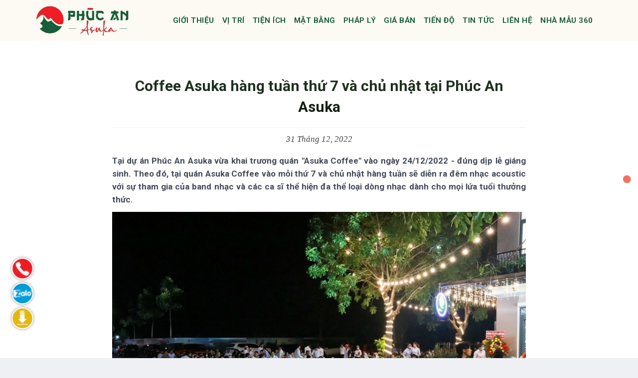

--- FILE ---
content_type: text/html; charset=utf-8
request_url: https://asuka.com.vn/coffee-asuka-hang-tuan-thu-7-va-chu-nhat-tai-phuc-an-asuka
body_size: 19658
content:

<!DOCTYPE html>
<html lang="vi" prefix="og: http://ogp.me/ns#" class="loading-site no-js">
<head>
    <meta charset="UTF-8" />
    <meta name="viewport" content="width=device-width, initial-scale=1, maximum-scale=1" />

    <title>Coffee Asuka h&#224;ng tuần thứ 7 v&#224; chủ nhật tại Ph&#250;c An Asuka</title>
    <meta name="description" content="Tại dự &#225;n Ph&#250;c An Asuka vừa khai trương qu&#225;n Coffee Asuka, tại đ&#226;y mỗi thứ 7 v&#224; chủ nhật h&#224;ng tuần sẽ diễn ra đ&#234;m nhạc acoustic với sự tham gia của band nhạc v&#224; c&#225;c ca sĩ thể hiện với đa loại d&#242;ng nhạc d&#224;nh cho mọi lứa tuổi.
">
    <link rel="canonical" href="https://asuka.com.vn/coffee-asuka-hang-tuan-thu-7-va-chu-nhat-tai-phuc-an-asuka">

    <meta property="og:title" content="Coffee Asuka h&#224;ng tuần thứ 7 v&#224; chủ nhật tại Ph&#250;c An Asuka" />
    <meta property="og:description" content="Tại dự &#225;n Ph&#250;c An Asuka vừa khai trương qu&#225;n Coffee Asuka, tại đ&#226;y mỗi thứ 7 v&#224; chủ nhật h&#224;ng tuần sẽ diễn ra đ&#234;m nhạc acoustic với sự tham gia của band nhạc v&#224; c&#225;c ca sĩ thể hiện với đa loại d&#242;ng nhạc d&#224;nh cho mọi lứa tuổi.
" />
    <meta property="og:image" content="https://asuka.com.vn/media/article//asuka-coffee-2.jpg" />
    <meta property="og:image:alt" content="Ph&#250;c An Asuka" />
    <meta property="og:site_name" content="Ph&#250;c An Asuka" />
    <meta property="og:url" content="https://asuka.com.vn/coffee-asuka-hang-tuan-thu-7-va-chu-nhat-tai-phuc-an-asuka" />
    <meta property="og:type" content="website" />
    <link rel="shortcut icon" href="/favicon.ico?v=2" type="image/ico">

    <link rel='dns-prefetch' href='http://fonts.googleapis.com/' />
    <link rel="preconnect" href="https://fonts.gstatic.com" crossorigin="">
    <link href="https://fonts.googleapis.com/css?family=Roboto:300,400,400i,500,600,700,900&amp;display=swap&amp;subset=vietnamese" rel="stylesheet">
    

    <link href="/theme/css/lib.min.css" rel="stylesheet" />
    <link href="/css/inlinev4.css?v=c5" rel="stylesheet" />

    
    <link href="/css/style.css?v=c7" rel="stylesheet" />

<!-- Global site tag (gtag.js) - Google Analytics -->
<script async src="https://www.googletagmanager.com/gtag/js?id=G-EKNPRQ3GJG"></script>
<script>
  window.dataLayer = window.dataLayer || [];
  function gtag(){dataLayer.push(arguments);}
  gtag('js', new Date());

  gtag('config', 'G-EKNPRQ3GJG');
</script>

<!-- Google Tag Manager -->
<script>(function(w,d,s,l,i){w[l]=w[l]||[];w[l].push({'gtm.start':
new Date().getTime(),event:'gtm.js'});var f=d.getElementsByTagName(s)[0],
j=d.createElement(s),dl=l!='dataLayer'?'&l='+l:'';j.async=true;j.src=
'https://www.googletagmanager.com/gtm.js?id='+i+dl;f.parentNode.insertBefore(j,f);
})(window,document,'script','dataLayer','GTM-PCRT5MB');</script>
<!-- End Google Tag Manager -->


<!-- Meta Pixel Code -->
<script>
!function(f,b,e,v,n,t,s)
{if(f.fbq)return;n=f.fbq=function(){n.callMethod?
n.callMethod.apply(n,arguments):n.queue.push(arguments)};
if(!f._fbq)f._fbq=n;n.push=n;n.loaded=!0;n.version='2.0';
n.queue=[];t=b.createElement(e);t.async=!0;
t.src=v;s=b.getElementsByTagName(e)[0];
s.parentNode.insertBefore(t,s)}(window, document,'script',
'https://connect.facebook.net/en_US/fbevents.js');
fbq('init', '1209359777563648');
fbq('track', 'PageView');
</script>
<noscript><img height="1" width="1" style="display:none"
src="https://www.facebook.com/tr?id=1209359777563648&ev=PageView&noscript=1"
/></noscript>
<!-- End Meta Pixel Code -->        <script src="/js/jquery.min.js?ver=2.1.3"></script>
</head>
    <body data-rsssl=1 class="home page-template page-template-page-transparent-header-light page-template-page-transparent-header-light-php page page-id-9153 full-width lightbox nav-dropdown-has-arrow">
    <a class="skip-link screen-reader-text" href="#main">Skip to content</a>
    <div id="wrapper">
        <header id="header" class="header">
            <div class="header-wrapper">
                <div id="masthead" class="header-main nav-dark toggle-nav-dark">
                <div class="header-inner flex-row container logo-left" role="navigation">
                    <!-- Logo -->
                    <div id="logo" class="flex-col logo">
                        <!-- Header logo -->
                        <a href="/" title="Ph&#250;c An Asuka" rel="home">
                            <img width="265" height="100"   alt="Ph&#250;c An Asuka" src="/images/logo.png" class="header_logo header-logo"/>
                            <img  width="265" height="100"   alt="Ph&#250;c An Asuka" src="/images/logo.png" class="header-logo-dark"  />
                        </a>
                    </div>
                    <!-- Mobile Left Elements -->
                    <div class="flex-col show-for-medium flex-left">
                        <ul class="mobile-nav nav nav-left ">
                        </ul>
                    </div>
                    <!-- Left Elements -->
                    <div class="flex-col hide-for-medium flex-left
                        flex-grow">
                        <ul class="header-nav header-nav-main nav nav-center nav-line-bottom nav-size-medium nav-spacing-large nav-uppercase" >
                            <li class="menu-item"><a href="/#gioithieu" class="nav-top-link">GIỚI THIỆU</a></li>
                            
                            <li class="menu-item"><a href="/#vitri" class="nav-top-link">VỊ TRÍ</a></li>
                            <li class="menu-item"><a href="/#tienich" class="nav-top-link">TIỆN ÍCH</a></li>
                            <li class="menu-item"><a href="/#matbang" class="nav-top-link">MẶT BẰNG</a></li>
                            <li class="menu-item"><a href="/#phaply" class="nav-top-link"  title="Pháp lý dự án">PHÁP LÝ</a></li>
                            <li class="menu-item"><a href="/#giaban" class="nav-top-link">GIÁ BÁN</a></li>
                            <li class="menu-item"><a href="/#tiendo" class="nav-top-link">TIẾN ĐỘ</a></li>
                            <li class="menu-item"><a href="/tin-tuc" class="nav-top-link">TIN TỨC</a></li>
                            <li class="menu-item"><a href="/#lienhe" class="nav-top-link">LIÊN HỆ</a></li>                                 <li class="menu-item"><a href="/nha-mau" class="nav-top-link">NHÀ MẪU 360</a></li>
                        </ul>
                    </div>
                    <!-- Right Elements -->
                    <div class="flex-col hide-for-medium flex-right">
                        <ul class="header-nav header-nav-main nav nav-right  nav-line-bottom nav-size-medium nav-spacing-large nav-uppercase">
                        </ul>
                    </div>
                    <!-- Mobile Right Elements -->
                    <div class="flex-col show-for-medium flex-right">
                        <ul class="mobile-nav nav nav-right ">
                            <li class="nav-icon has-icon">
                            <a href="#" data-open="#main-menu" data-pos="right" data-bg="main-menu-overlay" data-color="" class="is-small" aria-label="Menu" aria-controls="main-menu" aria-expanded="false">
                            
                                <svg xmlns="http://www.w3.org/2000/svg" width="22" height="22" fill="currentColor" class="bi bi-list" viewBox="0 0 16 16"><path fill-rule="evenodd" d="M2.5 12a.5.5 0 0 1 .5-.5h10a.5.5 0 0 1 0 1H3a.5.5 0 0 1-.5-.5zm0-4a.5.5 0 0 1 .5-.5h10a.5.5 0 0 1 0 1H3a.5.5 0 0 1-.5-.5zm0-4a.5.5 0 0 1 .5-.5h10a.5.5 0 0 1 0 1H3a.5.5 0 0 1-.5-.5z"></path></svg>
                            </a>
                            </li>
                        </ul>
                    </div>
                </div>
                </div>
                <div class="header-bg-container fill">
                <div class="header-bg-image fill"></div>
                <div class="header-bg-color fill"></div>
                </div>
            </div>
        </header>
      
        <main  >
<section id="post-entry" class="post-entry">
	<div class="section-container">
		<div class="container">
			<div class="row">
				<div class="col small-12 large-12">
					<div style="max-width:850px; margin:0 auto;padding:10px;">
					<div class="section-top">
						<h1 class="title">Coffee Asuka h&#224;ng tuần thứ 7 v&#224; chủ nhật tại Ph&#250;c An Asuka</h1>
					</div>
					<div class="post-content">
						<p></p><p class="post-date">31 Th&#225;ng 12, 2022</p>
						<div class="rte">
						 <p style="text-align: justify;"><strong>Tại dự &aacute;n Ph&uacute;c An Asuka vừa khai trương qu&aacute;n &quot;Asuka Coffee&quot; v&agrave;o ng&agrave;y 24/12/2022 - đ&uacute;ng dịp lễ gi&aacute;ng sinh. Theo đ&oacute;, tại qu&aacute;n Asuka Coffee v&agrave;o&nbsp;mỗi thứ 7 v&agrave; chủ nhật h&agrave;ng tuần sẽ diễn ra đ&ecirc;m nhạc acoustic với sự tham gia của band nhạc v&agrave; c&aacute;c ca sĩ thể hiện đa thể loại d&ograve;ng nhạc d&agrave;nh cho mọi lứa tuổi thưởng thức.</strong></p>

<p style="text-align:center"><img alt="" height="768" src="/media/01091522-asuka-coffee-2.jpg" width="1152" /></p>

<p style="text-align: center;"><span style="font-size:14px;">Coffee Asuka h&agrave;ng tuần thứ 7 v&agrave; chủ nhật tại Ph&uacute;c An Asuka</span></p>

<h2>Đ&ecirc;m nhạc Acoustic diễn ra thứ 7 v&agrave; chủ nhật h&agrave;ng tuần tại &ldquo;Asuka Coffee&rdquo;</h2>

<p style="text-align: justify;">Dự &aacute;n<a href="https://asuka.com.vn/"><strong> Ph&uacute;c An Asuka </strong></a>được x&acirc;y dựng từ những th&aacute;ng đầu năm 2022 tại Th&agrave;nh phố Ch&acirc;u Đốc, với quy m&ocirc; hơn 100 ha, Asuka cung cấp ra thị trường c&aacute;c loại h&igrave;nh sản phẩm gồm nh&agrave; phố li&ecirc;n kế, nh&agrave; phố thương mại, biệt thự với nhiều diện t&iacute;ch đa dạng, đi k&egrave;m hệ tiện &iacute;ch b&ecirc;n trong đa dạng như trung t&acirc;m thương mại, chuỗi c&ocirc;ng vi&ecirc;n c&acirc;y xanh, hồ điều h&ograve;a, hồ c&aacute; koi, clubhouse, qu&aacute;n cafe, nh&agrave; h&agrave;ng ẩm thực,...mang đến nơi ở đa tiện &iacute;ch, đ&aacute;p ứng chất lượng sống to&agrave;n diện.&nbsp;</p>

<p style="text-align: justify;">Hiện nay,<a href="https://asuka.com.vn/"><strong> Ph&uacute;c An Asuka Ch&acirc;u Đốc</strong></a>&nbsp;đang trong qu&aacute; tr&igrave;nh b&agrave;n giao c&aacute;c sản phẩm nh&agrave; ở đ&atilde; ho&agrave;n thiện th&ocirc; b&ecirc;n trong, ho&agrave;n thiện b&ecirc;n ngo&agrave;i cho c&aacute;c kh&aacute;ch h&agrave;ng đ&atilde; mua từ thời gian trước. Theo đ&oacute;, nhiều cư d&acirc;n nhận nh&agrave;, sắm sửa nội thất để an cư hay nhiều h&agrave;ng qu&aacute;n kinh doanh, bu&ocirc;n b&aacute;n cũng được mở ra, l&agrave;m thu h&uacute;t kh&ocirc;ng &iacute;t cư d&acirc;n trong th&agrave;nh phố đến vui chơi giải tr&iacute;, tạo n&ecirc;n một khu đ&ocirc; thị sầm uất, tấp nập.</p>

<p style="text-align:center"><img alt="" height="500" src="/media/31211429-coffee-asuka-hang-tuan-thu-7-va-chu-nhat-tai-phuc-an-asuka-15-3.jpg" width="800" /></p>

<p style="text-align: center;"><span style="font-size:14px;">H&igrave;nh thực tế đ&ecirc;m nhạc acoustic tại dự &aacute;n Ph&uacute;c An Asuka</span></p>

<p style="text-align: justify;">Đơn cử, thời gian vừa đ&acirc;y qu&aacute;n cafe mang t&ecirc;n &ldquo;Asuka Coffee&rdquo; khai trương đ&atilde; thu h&uacute;t kh&ocirc;ng &iacute;t kh&aacute;ch h&agrave;ng đến tham dự, h&ograve;a m&igrave;nh trong kh&ocirc;ng kh&iacute; gi&aacute;ng sinh vui nhộn, ấm &aacute;p với đ&ecirc;m nhạc acoustic diễn ra v&ocirc; c&ugrave;ng s&ocirc;i động. C&aacute;c b&agrave;i h&aacute;t được nhiều ca sĩ tr&igrave;nh b&agrave;y từ thể loại nhạc trẻ, bolero,...ph&ugrave; hợp với nhiều lứa tuổi.</p>

<p style="text-align: justify;"><img alt="" height="532" src="/media/01091808-asuka-coffee-4.jpg" width="1152" /></p>

<p style="text-align: justify;">Thời gian sắp tới, qu&aacute;n cafe Asuka Coffee sẽ diễn ra li&ecirc;n tục đ&ecirc;m nhạc acoustic v&agrave;o mỗi thứ 7 v&agrave; chủ nhật h&agrave;ng tuần, tạo n&ecirc;n một nơi vui chơi giải tr&iacute; cho nhiều cư d&acirc;n, giới trẻ trong khu vực. Cũng như l&agrave;m khởi sắc hơn l&ecirc;n cho một khu đ&ocirc; thị sầm uất trong thời gian tới. Nếu ai đang ở Th&agrave;nh phố Ch&acirc;u Đốc c&oacute; thể gh&eacute; thăm qu&aacute;n để trải nghiệm được những điều mới lạ, cũng như thể hiện giọng h&aacute;t của m&igrave;nh đến với mọi người nhiều hơn.&nbsp;</p>

<h2>Sở hữu sản phẩm Ph&uacute;c An Asuka với &ldquo;đa c&ocirc;ng năng&rdquo; trong Th&agrave;nh phố Ch&acirc;u Đốc</h2>

<p style="text-align: justify;">Hiện nay, <a href="https://asuka.com.vn/"><strong>Ph&uacute;c An Ch&acirc;u Đốc</strong></a>&nbsp;vẫn đang tiếp tục mở b&aacute;n, nếu kh&aacute;ch h&agrave;ng đang c&oacute; nhu cầu t&igrave;m một nơi an cư, một nơi kinh doanh - bu&ocirc;n b&aacute;n trong l&ograve;ng Th&agrave;nh phố Ch&acirc;u Đốc c&oacute; thể lựa chọn ngay tại dự &aacute;n Ph&uacute;c An Asuka. C&aacute;c sản phẩm mở b&aacute;n đều c&oacute; ph&aacute;p l&yacute; ho&agrave;n chỉnh, sổ hồng ri&ecirc;ng từng nền sẽ b&agrave;n giao cho c&aacute;c kh&aacute;ch h&agrave;ng sau khi thực hiện xong hợp đồng.&nbsp;</p>

<p style="text-align: justify;"><img alt="" src="/media/01091848-day-nha-pho-phuc-an-asuka.jpg" /></p>

<p style="text-align: justify;">C&aacute;c sản phẩm như nh&agrave; phố li&ecirc;n kế, shophouse, biệt thự với diện t&iacute;ch đa dạng từ 80 - 300m2, được thiết kế theo phong c&aacute;ch T&acirc;n cổ điển, kết cấu 1 trệt 2 lầu, 1 trệt 3 lầu,...ph&ugrave; hợp cho nhiều đối tượng gia đ&igrave;nh c&oacute; nhu cầu an cư hay cho thu&ecirc;, kinh doanh bu&ocirc;n b&aacute;n,...</p>

<p style="text-align: justify;"><strong><a href="https://asuka.com.vn/">Asuka Ch&acirc;u Đốc</a></strong> kh&ocirc;ng chỉ c&oacute; sức h&uacute;t về sản phẩm đa dạng, m&agrave; b&ecirc;n trong c&ograve;n được trang bị hệ thống tiện &iacute;ch đa dạng, phục vụ nhu cầu cho c&aacute;c cư d&acirc;n như vui chơi giải tr&iacute;, mua sắm, thể dục thể thao, gi&aacute;o dục, y tế,...gi&uacute;p thu h&uacute;t du kh&aacute;ch đến tham quan, giải tr&iacute; v&agrave; sử dụng nhiều dịch vụ - tiện &iacute;ch b&ecirc;n trong khu đ&ocirc; thị.&nbsp;</p>

<p style="text-align:center"><img alt="" height="523" src="/media/31211010-phuc-an-asuka-1-2.jpg" width="800" /></p>

<p style="text-align: center;"><span style="font-size:14px;">H&igrave;nh thực tế khu c&ocirc;ng vi&ecirc;n v&agrave; phố đi bộ dự &aacute;n Ph&uacute;c An Asuka</span></p>

<p style="text-align: justify;">Đặc biệt, gi&aacute; b&aacute;n Ph&uacute;c An Asuka với c&aacute;c sản phẩm ho&agrave;n thiện b&ecirc;n ngo&agrave;i, th&ocirc; b&ecirc;n trong dao động từ 35 triệu đồng/m2, đi k&egrave;m nhiều ch&iacute;nh s&aacute;ch thanh to&aacute;n linh hoạt như chỉ cần trả trước từ 20%, &acirc;n hạn gốc v&agrave; l&atilde;i suất 0% trong v&ograve;ng 18 th&aacute;ng, chiết khấu đến 7% khi thanh to&aacute;n nhanh, miễn ph&iacute; dịch vụ trong v&ograve;ng 2 năm đầu, tặng voucher 50 triệu đồng nội thất khi ho&agrave;n thiện nh&agrave; sau 6 th&aacute;ng nhận nh&agrave;, chiết khấu 1% cho kh&aacute;ch h&agrave;ng c&oacute; sổ hộ khẩu tại An Giang&hellip;</p>

<p style="text-align: justify;">C&oacute; thể n&oacute;i, đ&acirc;y l&agrave; thời điểm hiện đang c&oacute; nhiều ưu đ&atilde;i v&agrave; chiết kh&aacute;u cho người mua tại Ph&uacute;c An Asuka, những kh&aacute;ch h&agrave;ng đang c&oacute; nhu cầu mua nh&agrave; ở thực tại Ch&acirc;u Đốc h&atilde;y tham khảo dự &aacute;n Ph&uacute;c An Asuka để lựa chọn được cho m&igrave;nh một ng&ocirc;i nh&agrave; m&igrave;nh y&ecirc;u th&iacute;ch.&nbsp;</p>

<p style="text-align: justify;">B&agrave;i viết &ldquo;<strong>Coffee Asuka h&agrave;ng tuần thứ 7 v&agrave; chủ nhật tại Ph&uacute;c An Asuka</strong>&rdquo; gửi đến kh&aacute;ch h&agrave;ng khởi chạy qu&aacute;n cafe acoustic &ldquo;Asuka Coffee&rdquo; v&agrave;o mỗi thứ 7 v&agrave; chủ nhật h&agrave;ng tuần đang chờ đ&oacute;n qu&yacute; kh&aacute;ch g&oacute;p mặt v&agrave; c&aacute;c sản phẩm nh&agrave; ở Ph&uacute;c An Asuka đang được mở b&aacute;n với nhiều ch&iacute;nh s&aacute;ch ưu đ&atilde;i v&agrave; tiềm năng sinh lợi nhuận cao để kh&aacute;ch h&agrave;ng sở hữu.&nbsp;</p>

<p style="text-align: justify;"><strong>Th&ocirc;ng tin li&ecirc;n hệ</strong></p>

<p><strong>Hotline:&nbsp;<a href="http://tel:0902993899/">0902993899</a></strong></p>

<h3>C&Ocirc;NG TY CỔ PHẦN KD BẤT ĐỘNG SẢN TRẦN ANH HOMES</h3>

<p>Địa chỉ văn ph&ograve;ng: 664 T&ocirc;n Đức Thắng, P. Vĩnh Mỹ, TP. Ch&acirc;u Đốc, An Giang</p>

<p>Email: asukachaudoc@gmail.com</p>

<p>Website:&nbsp;<a href="https://asuka.com.vn/" rel="noopener" target="_blank">www.asuka.com.vn</a></p>

						<div class="clearfix"></div>
						</div>
					</div></div>
				</div>
				</div>
			<div class="row">
				<div class="col small-12 large-12">
					
					
				</div>
			</div>
			</div>
			 <section  class="section-form">
	<div class="bg"></div>
	<div class="container">
		<div class="section-top center">
			<h2 class="title" style="color: #ffffff;background: -webkit-linear-gradient(#ffffff, #f5f1f1);-webkit-background-clip: text;-webkit-text-fill-color: transparent; font-size: 1.4em;"><b>ĐĂNG KÝ NHẬN THÔNG TIN DỰ ÁN</b></h2>				
            <div class="form-description" style="text-align:center;color:#fff;max-width:900px;margin:0 auto;font-size: 17px;line-height: 23px;">
                <p>Qu&yacute; kh&aacute;ch quan t&acirc;m dự &aacute;n vui l&ograve;ng li&ecirc;n hệ trực tiếp&nbsp;<strong>HOTLINE TƯ VẤN 24/7:&nbsp;<a href="tel:0819 051 051"><span style="color:#f1c40f;"><span style="background-color:#e74c3c;">08</span></span></a><a href="tel:0819 051 051"><span style="color:#f1c40f;"><span style="background-color:#e74c3c;">19 051 051</span></span></a><span style="color:#f1c40f;">&nbsp;</span></strong>hoặc cung cấp nội dung theo mẫu b&ecirc;n dưới, ch&uacute;ng t&ocirc;i hỗ trợ tư vấn trong thời gian sớm nhất.</p>

			</div>
		</div>
		<div class="form-container">
			<div class="form-wrapper">
                <form class="form form-1-form-horizontal form-horizontal form-send" method="post">
                    <input name="__RequestVerificationToken" type="hidden" value="9TyvZuiwoyA-zqn70-uphmcyD_1IHzi0e-cnchN6CwyMhmEzKGW9TSByO-UKcFqtlYOM7UhGgIw-cla8s85qP4O251Ngi99AC_acvBgBXbE1" /><div class="input-list">
                                    <div class="input-group name"><input type="text" name="fullname" class="input" placeholder="Họ & tên" required="" oninvalid="this.setCustomValidity('Vui lòng nhập họ tên')" oninput="this.setCustomValidity('')"></div>

                                    <div class="input-group phone"><input type="text" name="phone" class="input" placeholder="Số điện thoại" required="" oninvalid="this.setCustomValidity('Vui lòng nhập đúng số điện thoại')" oninput="this.setCustomValidity('')"></div>
                                    <div class="input-group message"><input type="text" name="message" class="input" placeholder="Ghi chú liên hệ..."></div>
                                    <div class="input-group submit"><button type="submit" class="btn btn-submit" style="width: 100%;border-color: #dfb311;border-radius: 40px;background: linear-gradient(180deg, rgb(222 216 34), rgb(229 182 53));color: rgb(58, 58, 58);">NHẬN THÔNG TIN</button></div>
                                </div>
                                <div class="loader" style="display:none;"><img src="/img/ajax-loader.gif" alt="Đang gửi..." /></div>
                                <div class="clear"></div>
                                <div class="form-alert" style="display:none;"></div>
                            </form>				
			</div>
		</div>
	</div>
</section>
		<div class="container">
			
			<a href="/tin-tuc" style="margin-bottom:20px;"><h2 class="title post-title"><b>Tin tức khác</b></h2></a>
			<div class="news-container swiper-container">
				<div class="news-wrapper news-sick">
					<div class="news-slide swiper-slide">
						<div class="news-content ">
							<a href="/celadon-city-buoc-sang-giai-doan-moi-voi-phan-khu-the-glen" class="news-feature">
								<img src="/media/article//thumb/celadon-glen-11.jpg" alt="Celadon City bước sang giai đoạn mới với ph&#226;n khu The GLEN">
							</a>
						</div>
							<div  class="news-title">
								 <a href="/celadon-city-buoc-sang-giai-doan-moi-voi-phan-khu-the-glen" class="_3line"><h5>Celadon City bước sang giai đoạn mới với ph&#226;n khu The GLEN</h5></a>
							    <p class="_4line">Celadon City bước sang giai đoạn mới với ph&#226;n khu The GLEN kh&#244;ng chỉ l&#224; dấu mốc ho&#224;n thiện dự &#225;n, m&#224; c&#242;n phản &#225;nh sự chuyển m&#236;nh của thị trường bất động sản theo hướng bền vững, chọn lọc v&#224; ch&#250; trọng gi&#225; trị sống thực.</p>
							</div>
					</div>					
					<div class="news-slide swiper-slide">
						<div class="news-content ">
							<a href="/khai-dien-vinh-hanh-dung-top-5-phan-phoi-dragon-eden" class="news-feature">
								<img src="/media/article//thumb/dragon-eden-khai-dien-dai-ly-phan-phoi-2.jpg" alt="Khải Điền Vinh Hạnh Đứng Top 5 Ph&#226;n Phối Dragon Eden">
							</a>
						</div>
							<div  class="news-title">
								 <a href="/khai-dien-vinh-hanh-dung-top-5-phan-phoi-dragon-eden" class="_3line"><h5>Khải Điền Vinh Hạnh Đứng Top 5 Ph&#226;n Phối Dragon Eden</h5></a>
							    <p class="_4line">Với vị thế Top 5 ph&#226;n phối v&#224; h&#224;ng trăm kh&#225;ch h&#224;ng th&#224;nh c&#244;ng, Khải Điền mang đến cơ hội sở hữu đất nền Dragon Eden tốt nhất: gi&#225; cạnh tranh, ưu đ&#227;i tối ưu.</p>
							</div>
					</div>					
					<div class="news-slide swiper-slide">
						<div class="news-content ">
							<a href="/7-ly-do-khien-du-an-la-home-long-an-hut-hon-nha-dau-tu-chuyen-nghiep" class="news-feature">
								<img src="/media/article//thumb/lahome-prodezi-long-an-3.jpg" alt="7 l&#253; do khiến dự &#225;n LA Home Long An “h&#250;t hồn” nh&#224; đầu tư chuy&#234;n nghiệp">
							</a>
						</div>
							<div  class="news-title">
								 <a href="/7-ly-do-khien-du-an-la-home-long-an-hut-hon-nha-dau-tu-chuyen-nghiep" class="_3line"><h5>7 l&#253; do khiến dự &#225;n LA Home Long An “h&#250;t hồn” nh&#224; đầu tư chuy&#234;n nghiệp</h5></a>
							    <p class="_4line">khu đ&#244; thị LA Home Long An đang hội tụ đầy đủ c&#225;c yếu tố của một điểm đến đầu tư an to&#224;n – bền vững – c&#243; khả năng gia tăng gi&#225; trị d&#224;i hạn.</p>
							</div>
					</div>					
					<div class="news-slide swiper-slide">
						<div class="news-content ">
							<a href="/the-meridian-vs-da-nang-downtown-so-soanh-chinh-sach-khung-he-tien-ich-dang-gia" class="news-feature">
								<img src="/media/article//thumb/abm827kabe.png" alt="The Meridian vs. Đ&#224; Nẵng Downtown: So So&#225;nh Ch&#237;nh S&#225;ch &quot;Khủng&quot; &amp; Hệ Tiện &#205;ch Đ&#225;ng Gi&#225;">
							</a>
						</div>
							<div  class="news-title">
								 <a href="/the-meridian-vs-da-nang-downtown-so-soanh-chinh-sach-khung-he-tien-ich-dang-gia" class="_3line"><h5>The Meridian vs. Đ&#224; Nẵng Downtown: So So&#225;nh Ch&#237;nh S&#225;ch &quot;Khủng&quot; &amp; Hệ Tiện &#205;ch Đ&#225;ng Gi&#225;</h5></a>
							    <p class="_4line"></p>
							</div>
					</div>					
					<div class="news-slide swiper-slide">
						<div class="news-content ">
							<a href="/dat-nen-dragon-eden-co-gi-khac-biet" class="news-feature">
								<img src="/media/article//thumb/dragon-eden-2.jpg" alt="Đất nền Dragon Eden c&#243; g&#236; kh&#225;c biệt?">
							</a>
						</div>
							<div  class="news-title">
								 <a href="/dat-nen-dragon-eden-co-gi-khac-biet" class="_3line"><h5>Đất nền Dragon Eden c&#243; g&#236; kh&#225;c biệt?</h5></a>
							    <p class="_4line">Giữa rất nhiều lựa chọn tại khu vực ph&#237;a T&#226;y TP.HCM, đất nền Dragon Eden (Bến Lức – Long An) nổi l&#234;n như một sản phẩm kh&#225;c biệt, hội tụ nhiều lợi thế m&#224; kh&#244;ng phải dự &#225;n n&#224;o cũng c&#243; được.</p>
							</div>
					</div>					
					<div class="news-slide swiper-slide">
						<div class="news-content ">
							<a href="/vi-tri-the-meridian-da-nang-dau-an-can-ho-4-mat-tien-hiem-hoi-ben-song-han" class="news-feature">
								<img src="/media/article//thumb/oah72gam.jpg" alt="Vị tr&#237; The Meridian Đ&#224; Nẵng – Dấu ấn căn hộ 4 mặt tiền hiếm hoi b&#234;n s&#244;ng H&#224;n">
							</a>
						</div>
							<div  class="news-title">
								 <a href="/vi-tri-the-meridian-da-nang-dau-an-can-ho-4-mat-tien-hiem-hoi-ben-song-han" class="_3line"><h5>Vị tr&#237; The Meridian Đ&#224; Nẵng – Dấu ấn căn hộ 4 mặt tiền hiếm hoi b&#234;n s&#244;ng H&#224;n</h5></a>
							    <p class="_4line"></p>
							</div>
					</div>					
					<div class="news-slide swiper-slide">
						<div class="news-content ">
							<a href="/co-nen-dau-tu-sola-villas-thu-duc-khong-phan-tich-chi-tiet-tung-khia-canh" class="news-feature">
								<img src="/media/article//thumb/sola-villas-thu-duc-co-nen-dau-tu-khong.jpg" alt="C&#243; n&#234;n đầu tư Sola Villas Thủ Đức kh&#244;ng? Ph&#226;n t&#237;ch chi tiết từng kh&#237;a cạnh">
							</a>
						</div>
							<div  class="news-title">
								 <a href="/co-nen-dau-tu-sola-villas-thu-duc-khong-phan-tich-chi-tiet-tung-khia-canh" class="_3line"><h5>C&#243; n&#234;n đầu tư Sola Villas Thủ Đức kh&#244;ng? Ph&#226;n t&#237;ch chi tiết từng kh&#237;a cạnh</h5></a>
							    <p class="_4line"></p>
							</div>
					</div>					
					<div class="news-slide swiper-slide">
						<div class="news-content ">
							<a href="/the-solia-ben-luc-loi-the-dat-nen-gia-tot-tai-tam-diem-phat-trien-long-an" class="news-feature">
								<img src="/media/article//thumb/the-solia-ben-luc-dat-nen-gia-tot-1.jpg" alt="The Solia Bến Lức: Lợi thế đất nền gi&#225; tốt tại t&#226;m điểm ph&#225;t triển Long An">
							</a>
						</div>
							<div  class="news-title">
								 <a href="/the-solia-ben-luc-loi-the-dat-nen-gia-tot-tai-tam-diem-phat-trien-long-an" class="_3line"><h5>The Solia Bến Lức: Lợi thế đất nền gi&#225; tốt tại t&#226;m điểm ph&#225;t triển Long An</h5></a>
							    <p class="_4line"></p>
							</div>
					</div>					
					<div class="news-slide swiper-slide">
						<div class="news-content ">
							<a href="/bang-gia-moi-nhat-phuoc-dong-new-city-quy-4-2025" class="news-feature">
								<img src="/media/article//thumb/bang-gia-moi-nhat-phuoc-dong-new-city-1.jpg" alt="Bảng gi&#225; mới nhất Phước Đ&#244;ng New City qu&#253; 4-2025">
							</a>
						</div>
							<div  class="news-title">
								 <a href="/bang-gia-moi-nhat-phuoc-dong-new-city-quy-4-2025" class="_3line"><h5>Bảng gi&#225; mới nhất Phước Đ&#244;ng New City qu&#253; 4-2025</h5></a>
							    <p class="_4line"></p>
							</div>
					</div>					
					<div class="news-slide swiper-slide">
						<div class="news-content ">
							<a href="/so-sanh-an-cu-tai-la-home-co-gi-khac-voi-west-lakes-golf-villas" class="news-feature">
								<img src="/media/article//thumb/la-home-va-west-lakes-golf.jpg" alt="[So s&#225;nh] An cư tại LA Home c&#243; g&#236; kh&#225;c với West Lakes Golf &amp; Villas?">
							</a>
						</div>
							<div  class="news-title">
								 <a href="/so-sanh-an-cu-tai-la-home-co-gi-khac-voi-west-lakes-golf-villas" class="_3line"><h5>[So s&#225;nh] An cư tại LA Home c&#243; g&#236; kh&#225;c với West Lakes Golf &amp; Villas?</h5></a>
							    <p class="_4line"></p>
							</div>
					</div>					

				</div>
				<div class="news-pagination swiper-pagination"></div>
				<div class="news-prev swiper-button"></div>
				<div class="news-next swiper-button"></div>
			</div>
		</div>
	</div>
</section>
	</main>
<style>
    #header {
		background-color: #00373D;
	}.transparent .header-main {
    height: 90px;
}
	.post-entry .section-top {padding: 0px; }
    .post-entry .post-date {
		text-align: center;
		font-style: italic;
	}
.post-entry .section-top .title
{
	margin-bottom: 0px; padding-bottom: 10px;
	font-family: Roboto !important;
	text-transform: unset;
	font-size: 30px;
	color: #d92a2a;
	background: -webkit-linear-gradient(#243824,#0e160e);
    -webkit-background-clip: text;
    -webkit-text-fill-color: transparent;
	text-align: center;
}
.post-entry .title.post-title {margin-top: 30px; margin-bottom: 10px; font-size: 1.5em; }
.post-content {padding-top: 10px; padding-bottom: 10px; margin-top: 10px; border-bottom: 1px solid; border-top: 1px solid; border-color: #f0f0f0; }
.form-side {
	    position: absolute;
    left: 0px;
    padding:21px 24px;
    background: rgb(243 243 243);
    color: #fff;
    text-align: center;
    border-radius: 10px;
    /* border-top-right-radius: 0px; */
    overflow: hidden;
}
.form-side:before {content: ''; width: 100%; height: 100%; position: absolute; top: 0px; left: 0px; background: #cc7e5b; z-index: -1; }
.form-side .title {margin-bottom: 0px; margin-top: 0px;font-size: 1.4em;}
.btn-clickmore:hover{background:#efd207}
.matbang-img a:before {
    content: '';
    width: calc( 100% + 20px);
    height: calc( 100% + 20px);
    border: 1px solid #ffffff;
    position: absolute;
    top: 50%;
    left: 50%;
    transform: translate(-50%,-50%);
    border-radius: 17px;
    border-top-right-radius: 0px;
}
.post-info {
        max-width: 850px;
    margin: 0 auto;
    background: #feffb2;
    padding: 20px 25px;
}
@media (max-width: 992px) {
	.form-side {position: relative; }
}
@media (max-width: 768px) {
    .post-entry .section-top .title {
		font-size: 22px;
	}
}
</style>

        
          
        <span class="scroll-to" data-label="Scroll to: #lienhe" data-bullet="true" data-link="#lienhe" data-title="Liên hệ"><a name="lienhe"></a></span>

        <footer id="footer" style="">
          <div class="bg"></div>
		<div class="footer-top">
			<div class="container">
				<div class="row">
                    <div class="col medium-6 small-12 large-6"  >
                         <div class="footer-contact">
                                <div class="footer-form">
                                        <div class="subscribe-area">
                                            <div class="row">
                                                <div class="col large-12"  style="padding-bottom: 0;">
                                                    <div class="subscribe-content">
                                                        <div class="section-title">
                                                            <h3 class="text-center">ĐĂNG KÝ NHẬN THÔNG TIN DỰ ÁN</h3>
                                                        </div>
                                                        <p class="section-description text-center" >Quý khách vui lòng điền đầy đủ thông tin bên dưới để đặt lịch xem nhà mẫu và nhận được thông tin chính thức của chủ đầu tư về dự án và các chương trình khuyến mãi</p>
                                                    </div>
                                                </div>
                                                <div class="col large-12" style="padding-bottom: 0;">
                                                    <div class="subscribe-form">
                                                        <form action="#" method="post" class="form-send"  style="margin-bottom: 0;">
                                                            <input name="__RequestVerificationToken" type="hidden" value="MVh1WqpWdM7FK3BUgz0U08R_PdIF44XamD2MMrUJJqIDipMZr5kMLtjYTRtPgy5hBB4X2-nqXuMpp_6bod54y-ZxYDaWkepTDpptmYUBkpY1" />
                                                            <input type="text" name="fullname" placeholder="Họ tên" style="margin-bottom: 10px;" required="" oninvalid="this.setCustomValidity('Vui lòng nhập họ và tên')" oninput="this.setCustomValidity('')">
                                                            <input type="text" name="phone" placeholder="Số điện thoại" style="margin-bottom: 10px;" required="" oninvalid="this.setCustomValidity('Vui lòng nhập số điện thoại')" oninput="this.setCustomValidity('')">
                                                            <input type="text" name="message" placeholder="Ghi chú, lời nhắn..." style="margin-bottom: 10px;" required="" oninvalid="this.setCustomValidity('Vui lòng nhập Lời nhắn')" oninput="this.setCustomValidity('')">
                                                            <button class="main-btn btn-block background" type="submit"><i class="fa fa-send" aria-hidden="true"></i> GỬI THÔNG TIN</button>
                                                            <div class="loader" style="display:none;"><img src="/img/ajax-loader.gif" alt="Đang gửi..." /></div>
                                                            <div class="clear"></div>
                                                            <div class="form-alert" style="display:none;"></div>
                                                        </form>
                                                    </div>
                                                </div>
                                            </div> 
                                        </div>
                                </div>
                            </div>
                    </div>
                    <div class="col medium-6 small-12 large-6"  >
                        <div class="footer-info">
                            <p style="margin-bottom: 20px;"><img alt="" height="80" src="/images/KHAI-DIEN-LOGO.png" width="222" /></p>

							<h4 class="footer-title">Thông tin liên hệ</h4>
							<div class="footer-contact">
								
                                <div class="footer-info">
                                    
                                    <p class="footer-hotline" style="">
                                        Hotline:
                                        <a href="tel:0819 051 051">0819 051 051</a>
                                    </p>

                                    <h3 class="footer-name">C&#212;NG TY TNHH KINH DOANH BẤT ĐỘNG SẢN KHẢI ĐIỀN</h3>
                                    <p class="footer-address">VP Tân Phú:  664 T&#244;n Đức Thắng, P. Vĩnh Mỹ, TP. Ch&#226;u Đốc, An Giang</p>
                                    <p class="footer-address">VP TP. Thủ Đức: 168 Đường Số 2, Vạn Phúc City, TP. Thủ Đức, TP. HCM</p>
                                    <p class="footer-address">Email:  asukachaudoc@gmail.com</p>
                                    <p class="footer-address">Website: <a href="https://www.asuka.com.vn">www.asuka.com.vn</a></p>

                                </div>
                            </div>
                                <div class="footer-info" style="color:#313131;border-top: 1px solid #dadada;padding: 20px 0;">
                                    <p><span style="font-size:12px;">Được quản trị bởi c&ocirc;ng ty&nbsp;<strong><a href="https://htland.vn/">HTLAND</a>&nbsp;</strong>chịu trách nhi&ecirc;̣m phát tri&ecirc;̉n và v&acirc;̣n hành</span></p>

<p><span style="font-size:12px;">Dự án li&ecirc;n k&ecirc;́t: <strong><a href="https://phucan.city/">Phúc An City</a></strong> | <strong><a href="https://kinghill.com.vn/">King Hill</a>&nbsp;</strong>Long An | <strong><a href="https://lavillagreencity.com/">Lavilla T&acirc;n An</a></strong>&nbsp;| <strong><a href="https://dreamlandcity.com.vn/">Long hưng city đồng nai</a></strong>&nbsp;| <strong><a href="https://agoracitys.vn/">Agora City</a></strong>&nbsp;|Dự án mới&nbsp;<a href="https://lahome.city/"><strong>LA HOME</strong></a> | Dự án <a href="https://khaidien.vn/ansana-by-kita"><b>Ansana by Kita</b> Võ Văn Kiệt</a> | Căn hộ <a href="https://khaidien.vn/green-skyline-di-an">Green Skyline Dĩ An</a> | <a href="https://anhuy-myviet.com.vn"><b>An Huy Mỹ Việt</b></a> &nbsp;&nbsp;| </span><strong><span style="font-size:14px;"><a href="https://khaidien.vn/dragon-eden-ben-luc">Dự &aacute;n Dragon Eden</a></span></strong><span style="font-size:12px;"><strong> </strong>Bến Lức&nbsp;| <a href="https://bandattayninh.com.vn"><strong>Mua đất T&acirc;y Ninh</strong></a> | <a href="https://the-solia.net"><strong>The Solia</strong></a> | Dự &aacute;n <strong><a href="https://dragonedens.com.vn">Dragon Eden</a></strong> Long An &nbsp;| <a href="https://khaidien.vn/the-win-city"><strong>Win City</strong></a> | <a href="https://khaidien.vn/phuoc-dong-new-city"><strong>Dự &aacute;n Phước Đ&ocirc;ng New City</strong></a> | <a href="https://khaidien.vn/e-city-tan-duc"><strong>ECity T&acirc;n Đức</strong></a> | <a href="https://khaidien.vn/the-larita-long-an"><strong>The Larita B&igrave;nh Ch&aacute;nh</strong></a> | <a href="https://thequeen.com.vn">The Queen</a> | <a href="https://ecoparkbenluc.com.vn/"><strong>Ecopark Long An</strong></a>&nbsp;| <a href="https://datnencuchi.com.vn/"><strong>Đất nền củ chi</strong></a> gi&aacute; rẻ | <a href="https://cattuongjhomes.com.vn/"><strong>C&aacute;t Tường J-HOME</strong></a>&nbsp;| <a href="https://themeadowbinhchanh.com.vn/"><strong>The Meadow Gamuda Land</strong></a> | <a href="https://htland.vn/du-an/cat-tuong-j-home-binh-duong"><strong>C&aacute;t Tường JHome</strong></a>&nbsp;| <a href="https://avio.com.vn/">Avio b&igrave;nh dương</a> | <a href="https://datnencuchi.com.vn/"><strong>Đất Nền Củ Chi</strong></a>&nbsp;gi&aacute; rẻ | <strong><a href="https://www.meyhomescapitals.vn/">Meyhomes Capital</a>&nbsp; | <a href="https://www.millennia.vn/">Millennia City</a>&nbsp; | Dự &aacute;n <a href="https://khaidien.vn/the-solia-ben-luc"><strong>The SOLIA Bến Lức</strong></a> | Dự &aacute;n <a href="https://khaidien.vn/the-habitat-binh-duong"><b>the habitat b&igrave;nh dương</b></a> | <a href="https://khaidien.vn/izumi-city-dong-nai"><b>izumi city đồng nai</b></a> | </strong><a href="https://ashita.com.vn">Ph&uacute;c An Ashita B&igrave;nh Dương</a>&nbsp;|&nbsp;<a href="https://ruby-riverside.com/"><strong>Dự &aacute;n Ruby Riverside</strong></a>&nbsp;| <a href="https://conicboulevard.com.vn/"><strong>Căn hộ Conic Boulavard</strong></a> |&nbsp;</span><a href="https://ruby-park.vn/"><strong><span style="font-size:14px;"><span style="line-height:115%"><span style="font-family:&quot;Aptos&quot;,sans-serif">Ruby Park Ph&uacute;c Lợi</span></span></span></strong></a>&nbsp;|&nbsp;<a href="https://platinum-longbien.vn/"><strong><span style="font-size:12px;"><span style="line-height:115%"><span style="font-family:&quot;Aptos&quot;,sans-serif">Chung cư Platinum Long Bi&ecirc;n</span></span></span></strong></a>&nbsp;| <a href="https://celadoncity.net/"><strong><span style="font-size:12px;">Celadon City</span></strong></a>&nbsp;<span style="font-size:12px;">T&acirc;n Ph&uacute;</span></p>
<script>!function(s,u,b,i,z){var o,t,r,y;s[i]||(s._sbzaccid=z,s[i]=function(){s[i].q.push(arguments)},s[i].q=[],s[i]("setAccount",z),r=["widget.subiz.net","storage.googleapis"+(t=".com"),"app.sbz.workers.dev",i+"a"+(o=function(k,t){var n=t<=6?5:o(k,t-1)+o(k,t-3);return k!==t?n:n.toString(32)})(20,20)+t,i+"b"+o(30,30)+t,i+"c"+o(40,40)+t],(y=function(k){var t,n;s._subiz_init_2094850928430||r[k]&&(t=u.createElement(b),n=u.getElementsByTagName(b)[0],t.async=1,t.src="https://"+r[k]+"/sbz/app.js?accid="+z,n.parentNode.insertBefore(t,n),setTimeout(y,2e3,k+1))})(0))}(window,document,"script","subiz","acsllaoczkpoetupqprc");</script>
                                </div>
                        </div>
                    </div>
                </div>


                        <div class="scrolltop">
                            <a href="#scrolltop"><i class="fas fa-arrow-up"></i></a>
                        </div>
					</div>
					
				
		</div>
		<div class="footer-bottom">
			<div class="container" style="text-align: center;">
                  © Bản Quyền 2022 <a href="https://asuka.com.vn">Ph&#250;c An Asuka</a>   
			</div>
		</div>
	</footer>

        
         <a href="#top" class="back-to-top button icon invert plain fixed bottom z-1 is-outline round hide-for-medium" id="top-link"><i><svg xmlns="http://www.w3.org/2000/svg" width="16" height="16" fill="currentColor" class="bi bi-arrow-up-short" viewBox="0 0 16 16"><path fill-rule="evenodd" d="M8 12a.5.5 0 0 0 .5-.5V5.707l2.146 2.147a.5.5 0 0 0 .708-.708l-3-3a.5.5 0 0 0-.708 0l-3 3a.5.5 0 1 0 .708.708L7.5 5.707V11.5a.5.5 0 0 0 .5.5z"/></svg></i>
        </a>
    </div>
    <div id="main-menu" class="mobile-sidebar no-scrollbar mfp-hide">
        <div class="sidebar-menu no-scrollbar ">
            <ul class="nav nav-sidebar nav-vertical nav-uppercase">
                
                  <li class="menu-item"><a href="/#phankhu">PHÂN KHU </a>
                </li>
                <li class="menu-item"><a href="/#gioithieu">GIỚI THIỆU</a></li>
                <li class="menu-item"><a href="/#tongquan">TỔNG QUAN</a></li>
                <li class="menu-item"><a href="/#vitri">VỊ TRÍ</a></li>
                <li class="menu-item"><a href="/#tienich">TIỆN ÍCH</a></li>
                <li class="menu-item"><a href="/#matbang">MẶT BẰNG</a></li>
               <li class="menu-item"><a href="/#phaply" title="PHÁP LÝ">PHÁP LÝ</a></li>
                <li class="menu-item"><a href="/#giaban">GIÁ BÁN</a></li>
                <li class="menu-item"><a href="/#tiendo">TIẾN ĐỘ</a></li>
                <li class="menu-item"><a href="/#tintuc">TIN TỨC</a></li>
                <li class="menu-item"><a href="/#lienhe">LIÊN HỆ</a></li>                      <li class="menu-item"><a href="/nha-mau">NHÀ MẪU 360</a></li>
            </ul>
        </div>
    </div>
        
         <div class="float-icon-hotline">
            <ul>
                <li class="hotline_float_icon"><a class="fhl" href="tel:0819 051 051" rel="nofollow"><i class="fa fa-phone ani infinite tada"></i><span>0819 051 051</span></a></li>
               <li class="hotline_float_icon"><a class="fzl" href="//zalo.me/0819051051" rel="nofollow" target="_blank"><i class="fa fa-zalo ani infinite tada"></i><span>Nhắn tin  Zalo</span></a></li>
                
              <li class="hotline_float_icon"><a class="ffp  popup" data-toggle="modal" href="javascript:;" rel="nofollow"><i class="fa fa-price ani infinite tada"></i><span>Tải báo giá</span></a></li>
            </ul>
        </div>
   
   
  
    <script type='text/javascript' src='/theme/js/hoverIntent.min.js?ver=1.8.1' id='hoverIntent-js'></script>
    <script type='text/javascript' id='flatsome-js-js-extra'>
        /* <![CDATA[ */
        var flatsomeVars = {"rtl":"","sticky_height":"79","lightbox":{"close_markup":"<button title=\"%title%\" type=\"button\" class=\"mfp-close\"><svg xmlns=\"http:\/\/www.w3.org\/2000\/svg\" width=\"28\" height=\"28\" viewBox=\"0 0 24 24\" fill=\"none\" stroke=\"currentColor\" stroke-width=\"2\" stroke-linecap=\"round\" stroke-linejoin=\"round\" class=\"feather feather-x\"><line x1=\"18\" y1=\"6\" x2=\"6\" y2=\"18\"><\/line><line x1=\"6\" y1=\"6\" x2=\"18\" y2=\"18\"><\/line><\/svg><\/button>","close_btn_inside":false},"user":{"can_edit_pages":false},"i18n":{"mainMenu":"Main Menu"},"options":{"cookie_notice_version":"1"}};
        /* ]]> */
    </script>
    <script type='text/javascript' src='/theme/js/flatsome.js?ver=3.12.2' id='flatsome-js-js'></script>
    <!--====== Slick CSS ======-->
    <link rel="stylesheet" href="/css/slick.css">
    <link rel="stylesheet" href="/css/slick.css">
    <script src="/js/slick.min.js"></script>
          <!--====== Magnific Popup CSS ======-->
    <link href="/js/fancybox/jquery.fancybox.min.css" rel="stylesheet" />
     <script src="/js/fancybox/jquery.fancybox.min.js"></script>
    <div id="modal1" class="popup1 md-effect">
    <div class="form-popup" action="#"  style="background-color:#fcfffb;">
        <div class="left-image">
        <img src="/media/JeJQGOWD.jpg" />
    </div>
        <div class="form-popup-content" >
            <form action="#" method="post" class="md-form">
                <img src="/theme/lib/pop/cross.png" class="close" id="md-close" title="Đóng" />
                <div class="form-inner">
                    <div class="form-text">
                        <p style="font-size: 19px;">TẢI NGAY</p>
                        <p style="color: rgb(21 36 81);font-size: 28px;font-weight: bold;text-align: center;line-height: 1.2;">BẢNG GI&#193; &amp; ƯU Đ&#195;I</p>
                        <p class="clearfix" style="font-weight: 600;font-size: 15px;color: #396a95;margin-bottom:8px;"><img src="/img/pdf.png" style="width:30px;margin-right:8px;"/> <span>bang-gia-phuc-an-asuka.pdf</span></p>
                        
                        <p>* Hệ thống sẽ tự động gửi bảng gi&#225; &amp; CSBH chi tiết qua Zalo &amp; Email của qu&#253; kh&#225;ch sau 2 ph&#250;t. Vui l&#242;ng kiểm tra ch&#237;nh x&#225;c th&#244;ng tin trước khi gửi!</p>
                    <input class="pop-up-input" type="text" name="fullname" placeholder="Họ tên (*)" required oninvalid="this.setCustomValidity('Vui lòng nhập họ tên')" oninput="this.setCustomValidity('')" />
                    <input class="pop-up-input" type="text" name="phone" placeholder="Số điện thoại (zalo *)" value="" required oninvalid="this.setCustomValidity('Vui lòng nhập đúng số điện thoại')" oninput="this.setCustomValidity('')" />
                    <select style="background-color: unset!important;padding: 0;margin-bottom: 5px;" class="wpcf7-form-control wpcf7-select" aria-invalid="false" id="message" name="message"><option value="Bang-gia-T1-2026.pdf">Bang-gia-T1-2026.pdf</option><option value="Đăng ký tham quan dự án">Đăng ký tham quan dự án</option><option value="Hỗ trợ  tư  vấn 24/7">Hỗ trợ  tư  vấn 24/7</option><option value="Bang-tinh-dong-tien.xlsx">Bang-tinh-dong-tien.xlsx</option><option value="Phap-ly-du-an.pdf">Phap-ly-du-an.pdf</option><option value="Chinh-sach-Uu-dai-T1-2026.pdf">Chinh-sach-Uu-dai-T1-2026.pdf</option><option value="Danh-sach-San-pham.pdf">Danh-sach-San-pham.pdf</option><option value="Chinh-sach-Vay-von-ngan-hang.pdf">Chinh-sach-Vay-von-ngan-hang.pdf</option></select>
                    
                     <button type="submit" id="md-submit">TẢI XUỐNG NGAY! <i class="fa fa-paper-plane"></i></button>
                    <div id="loading" style="display:none"><span><img src="/theme/lib/pop/ajax-loader.gif" align='middle' valign="middle" border="0" />&nbsp;Loading... </span></div>
                    <input name="__RequestVerificationToken" type="hidden" value="89k9aL0aDBH9oFbfM2giUjj_cC5ld0JMvIpszyap5HPtQonLZF7mUhNcDmeAc1LwxAkbH2QRdZMShDFvZisSYCXrO_1SS_xpQJIadQJ9vPc1" />
                    </div>
                </div>
                <div class="clear"></div>
                <div class="form-alert" style="display:none;"></div>
            </form>
        </div>
    </div>
</div>
<div class="md-overlay"></div>
     <script>

         jQuery(function ($) {
             $('.doitac').slick({
                 centerMode: true,
                 centerPadding: '0',
                 slidesToShow: 5,
                 autoplay: true,
                 responsive: [
                     {
                         breakpoint: 768,
                         settings: {
                             slidesToShow: 4,
                             arrows: false,
                             centerMode: true,
                             centerPadding: '30px',
                         }
                     },
                     {
                         breakpoint: 580,
                         settings: {
                             slidesToShow: 3,
                             arrows: false,
                             centerMode: true,
                             centerPadding: '2px',
                         }
                     }
                 ]
             });
            //$('.banner').slick({
            //    centerMode: true,
            //     centerPadding: '0',
            //    slidesToShow: 1,
            //    autoplay: true,
            //    arrows: false
            //});
              $('.video').slick({
                  infinite: true,
                  slidesToShow: 3,
                  slidesToScroll: 2,
                  autoplay:false,
                  autoplaySpeed:2000,
         
                  responsive: [
                    {
                        breakpoint: 9999,
                        settings: "unslick"
                    },
                    {
                        breakpoint: 768,
                        settings: {
                        autoplay:true,
                        slidesToShow: 2,
                        slidesToScroll: 2
                        }
                    },
                    {
                        breakpoint: 500,
                        settings: {
                        autoplay:true,
                        slidesToShow: 1,
                        slidesToScroll: 1
                        }
                    }
                    ]
                });
             $('.thucte_slick_01').slick({
                 centerMode: false,
                 centerPadding: '0',
                 slidesToShow: 2,
                 autoplay: true,
                 responsive: [
                     {
                         breakpoint: 992,
                         settings: {
                             slidesToShow: 2,
                             arrows: false,
                             centerMode: true,
                             centerPadding: '0',
                         }
                     }, {
                         breakpoint: 768,
                         settings: {
                             slidesToShow: 2,
                             arrows: false,
                             centerMode: true,
                             centerPadding: '0',
                         }
                     }, {
                         breakpoint: 520,
                         settings: {
                             slidesToShow: 1,
                             arrows: false,
                             centerMode: true,
                             centerPadding: '0',
                         }
                     }
                 ]
             });
              $('.news-sick').slick({
                 centerMode: false,
                 centerPadding: '0',
                 slidesToShow: 3,
                 autoplay: true,
                 responsive: [
                     {
                         breakpoint: 992,
                         settings: {
                             slidesToShow: 2,
                             arrows: false,
                             centerMode: true,
                             centerPadding: '0',
                         }
                     }, {
                         breakpoint: 768,
                         settings: {
                             slidesToShow: 2,
                             arrows: false,
                             centerMode: true,
                             centerPadding: '0'
                         }
                     }
                     , {
                         breakpoint: 520,
                         settings: {
                             slidesToShow: 1,
                             arrows: false,
                             centerMode: true,
                             centerPadding: '0',
                         }
                     }
                 ]
             });
         });
    </script>
    <script>
        document.addEventListener("DOMContentLoaded", function () {
            var lazyImages = [].slice.call(document.querySelectorAll("img.lazy, iframe.lazy"));
            if ("IntersectionObserver" in window) {
                let lazyImageObserver = new IntersectionObserver(function (entries, observer) {
                    entries.forEach(function (entry) {
                        if (entry.isIntersecting) {
                            let lazyImage = entry.target;
                            lazyImage.src = lazyImage.dataset.src;
                            //lazyImage.srcset = lazyImage.dataset.srcset;
                            lazyImage.classList.remove("lazy");
                            lazyImageObserver.unobserve(lazyImage);
                        }
                    });
                });
                lazyImages.forEach(function (lazyImage) {
                    lazyImageObserver.observe(lazyImage);
                });
            } else {
                // Possibly fall back to a more compatible method here
            }
        });
    </script>
    <script type="text/javascript">
         jQuery(function ($) {
        //$(document).ready(function () {
        //    var frm = $('.md-form');
        //    frm.submit(function (e) {
        //        e.preventDefault();
        //        var alert = $(this).children('.form-alert');
        //        var formdata = frm.serialize();
        //        $(this)('.loader').show();
        //        $.ajax({
        //            type: "POST",
        //            url: "/send",
        //            data: formdata,
        //            success: function (data) {
        //                $(this)('.loader').hide();
        //                alert.html("<div class='send-success'><p>✔ Cảm ơn bạn đã đăng ký nhận thông tin. Chúng tôi sẽ liên hệ tư vấn lại sớm nhất.</p></div>");
        //                alert.show();
        //            },
        //            error: function (data) {
        //                $(this)('.loader').hide();
        //                alert.html("<div class='send-error'><p>✘ Có lỗi khi gửi thông tin.</p></div>");
        //                alert.show();
        //            },
        //        });
        //    });
        //});
        $(document).ready(function () {
        $(".form-send").submit(function(e) {
            e.preventDefault();
            var loader = $(this).children('.loader');
            var alert = $(this).children('.form-alert');
            var noti = $(this).children('.noti');
            loader.show();
            var form = $(this);
            $.ajax({
                type: "POST",
                url: "/send",
                data: form.serialize(),
                success: function(data)
                {
                    loader.hide();
                    noti.hide();
                    if(data.result)
                    {
                        //alert.html('<p class="success">✔ Cảm ơn bạn đã đăng ký nhận thông tin. Chúng tôi sẽ liên hệ tư vấn lại sớm nhất.</p>');
                        window.location = '/cam-on' ;
                    }
                    else
                    {
                        alert.html('<p class="error">✘ Có lỗi khi gửi thông tin.</p>');
                    }
                    alert.show();
                },
                error: function (data) {
                    loader.hide();
                    noti.hide();
                    alert.html('<p class="error">✘ Có lỗi khi gửi thông tin.</p>');
                    alert.show();
                }
            });
            this.reset();
        });
    })
    });
    </script>
       <script type="text/javascript">
            jQuery(function ($) {
                $(document).ready(function() {
                    setTimeout(popup, 60000);
                    function popup() {
                        $('#modal1').toggleClass("md-show")
                    }
                });
            });
    </script>
  <script type="text/javascript">

      jQuery(function ($) {
        $(document).ready(function () {
            $('#md-trigger').on('click', function (e) {
                $('#modal1').toggleClass("md-show");
                e.preventDefault();
            });

            $('#md-close').on('click', function (e) {
                $('#modal1').toggleClass("md-show");
                e.preventDefault();
            });
            $('.popup').on('click', function (e) {
                e.preventDefault();
                $('#modal1').toggleClass("md-show")
            });

            var frm = $('.md-form');
            frm.submit(function (e) {
                e.preventDefault();
                 var alert = $(this).children('.form-alert');
                var formdata = frm.serialize();
                $("#loading").show();
                $.ajax({
                    type: "POST",
                    url: "/send",
                    data: formdata,
                    success: function (data) {
                        $("#loading").hide();
                        //alert.html("<div class='send-success'><p>✔ Cảm ơn bạn đã đăng ký nhận thông tin. Chúng tôi sẽ liên hệ tư vấn lại sớm nhất.</p></div>");
                        //alert.show();
                         window.location = '/cam-on' ;
                    },
                    error: function (data) {
                        $("#loading").hide();
                        alert.html("<div class='send-error'><p>✘ Có lỗi khi gửi thông tin.</p></div>");
                        alert.show();
                    },
                });
            });
        });

            $(".content-body img.ckupload,.content-body figure.ckupload img,.zoom").each(function () {
            var altText = $(this).attr('alt');
            if (altText == null) altText = '';
            $(this).replaceWith('<a class="fancybox" href="' + $(this).attr('src') + '" data-caption="' + altText + '">' + $(this)[0].outerHTML + '</a>');
        }).promise().done(function () { $('.fancybox').fancybox(); });

    });
    </script>
    
	

       
    </body>
</html>

--- FILE ---
content_type: text/css
request_url: https://asuka.com.vn/css/inlinev4.css?v=c5
body_size: 19361
content:
.no-js img.lazyload {
	display: none;
}

figure.wp-block-image img.lazyloading {
	min-width: 150px;
}
pre, blockquote, form, figure, p, dl, ul, ol {
    margin-bottom: 1em;
}
.lazyload,
.lazyloading {
	opacity: 0;
}

.lazyloaded {
	opacity: 1;
	transition: opacity 400ms;
	transition-delay: 0ms;
}

.bg {
	opacity: 0;
	transition: opacity 1s;
	-webkit-transition: opacity 1s;
}

.bg-loaded {
	opacity: 1;
}
.itrans-01,.itrans-02,.itrans-03,.itrans-04,.itrans-05{   
	display: block;
    overflow: hidden;
}
.itrans-01 {
    display: block;
    position: relative
}
.itrans-01:after, .itrans-01:before {
    z-index: 1;
    bottom: 0;
    content: "";
    left: 0;
    position: absolute;
    right: 0;
    top: 0;
    transition: all .6s ease 0s;
    -moz-transition: all .6s ease 0s;
    -webkit-transition: all .6s ease 0s;
    -o-transition: all .6s ease 0s
}

.itrans-01:hover:before {
    background-color: rgba(255,255,255,.5);
    bottom: 50%;
    top: 50%;
    transition: all .6s ease 0s;
    -moz-transition: all .6s ease 0s;
    -webkit-transition: all .6s ease 0s;
    -o-transition: all .6s ease 0s
}

.itrans-01:hover:after {
    background-color: rgba(255,255,255,.5);
    left: 50%;
    right: 50%;
    transition: all .6s ease 0s;
    -moz-transition: all .6s ease 0s;
    -webkit-transition: all .6s ease 0s;
    -o-transition: all .6s ease 0s
}
/*tran 02*/
.itrans-02 {
	position: relative;
}
.itrans-02::before {
	position: absolute;
	top: 0;
	left: -75%;
	z-index: 2;
	display: block;
	content: '';
	width: 50%;
	height: 100%;
	background: -webkit-linear-gradient(left, rgba(255,255,255,0) 0%, rgba(255,255,255,.3) 100%);
	background: linear-gradient(to right, rgba(255,255,255,0) 0%, rgba(255,255,255,.3) 100%);
	-webkit-transform: skewX(-25deg);
	transform: skewX(-25deg);
}
.itrans-02:hover::before {
	-webkit-animation: shine .75s;
	animation: shine .75s;
}
@-webkit-keyframes shine {
	100% {
		left: 125%;
	}
}
@keyframes shine {
	100% {
		left: 125%;
	}
}
/*tran 3*/
.itrans-03 {
	position: relative;
}
.itrans-03::before {
	position: absolute;
	top: 50%;
	left: 50%;
	z-index: 2;
	display: block;
	content: '';
	width: 0;
	height: 0;
	background: rgba(255,255,255,.2);
	border-radius: 100%;
	-webkit-transform: translate(-50%, -50%);
	transform: translate(-50%, -50%);
	opacity: 0;
}
.itrans-03:hover::before {
	-webkit-animation: circle .75s;
	animation: circle .75s;
}
@-webkit-keyframes circle {
	0% {
		opacity: 1;
	}
	40% {
		opacity: 1;
	}
	100% {
		width: 200%;
		height: 200%;
		opacity: 0;
	}
}
@keyframes circle {
	0% {
		opacity: 1;
	}
	40% {
		opacity: 1;
	}
	100% {
		width: 200%;
		height: 200%;
		opacity: 0;
	}
}
/*trans 04*/
.itrans-04:hover img {
	opacity: 1;
	-webkit-animation: flash 2s;
	animation: flash 2s;
}
@-webkit-keyframes flash {
	0% {
		opacity: .4;
	}
	100% {
		opacity: 1;
	}
}
@keyframes flash {
	0% {
		opacity: .4;
	}
	100% {
		opacity: 1;
	}
}
/*trans 5*/
.itrans-05 img {
	opacity: 1;
	-webkit-transition: .3s ease-in-out;
	transition: .3s ease-in-out;
}
.itrans-05:hover img {
	opacity: .6;
}
:root {
	--primary-color: #dd9933;
}

html {
	background-color: #eff0f3!important;
}

.full-width .ubermenu-nav,
.container,
.row {
	max-width: 1170px
}

.row.row-collapse {
	max-width: 1140px
}

.row.row-small {
	max-width: 1162.5px
}

.row.row-large {
	max-width: 1200px
}
.row-middle {
    max-width: 1340px;
}
.header-main {
	height: 82px
}

#logo img {
	max-height: 100px
}

#logo {
	width: 190px;
	transition: all 400ms;    
	margin-right: 4em;
}
/*#logo:hover {
    transform: scale(1.06);
}*/
#logo img {
	padding: 4px  0;
}
.nav-dark .logo a:hover
{
	opacity:0.9;
}
.header-bottom {
	min-height: 50px
}

.header-top {
	min-height: 40px
}

.transparent .header-main {
	height: 100px
}

.transparent #logo img {
	max-height: 100px
}

.has-transparent+.page-title:first-of-type,
.has-transparent+#main>.page-title,
.has-transparent+#main>div>.page-title,
.has-transparent+#main .page-header-wrapper:first-of-type .page-title {
	padding-top: 136px;
}

.transparent .header-wrapper {
	background-color: rgba(255, 255, 255, 0)!important;
}

.transparent .top-divider {
	display: none;
}

.header.show-on-scroll,
.stuck .header-main {
	height: 66px!important
}

.stuck #logo img {
	max-height: 62px!important;
    padding: 0px 0;
}

.search-form {
	width: 64%;
}

.header-bg-color,
.header-wrapper {
    /*background: linear-gradient(to right, #fbfbfb 0%, #ffffff 40%, #f3f2f2 100%);*/
    background: #fdfaf3;
}

.header-bottom {
	background-color: #1aa8b2
}

.header-main .nav>li>a {
	line-height: 21px;
	color: #0f340d;
}
.header-main .nav>li>a:hover {
	color: #0f340d;
}
.header-main .has-dropdown svg {
    font-size: 16px;
    margin-left: .2em;
    opacity: .6;
}
.stuck .header-main .nav > li > a {
	color:#b19668;
}
.stuck .header-main .nav>li>a {
	line-height: 40px
}

.header-bottom-nav>li>a {
	line-height: 16px
}
.stuck .header-main .nav>li>a {
	color:#145b39!important;
}
.stuck .header-main .nav>li>a:hover {color:#0a2208!important}
.stuck .header-main .nav>li > a:before {
	display: none!important;
}
@media (max-width: 549px) {
	.header-main {
		height: 70px
	}
	#logo img {
		max-height: 70px
	}
}

.main-menu-overlay {
	background-color: #42b54c
}

.nav-dropdown {
	border-radius: 15px
}

.nav-dropdown {
	font-size: 100%
}

.header-top {
	background-color: #ffffff!important;
}


/* Color */

.accordion-title.active,
.has-icon-bg .icon .icon-inner,
.logo a,
.primary.is-underline,
.primary.is-link,
.badge-outline .badge-inner,
.nav-outline>li.active>a,
.nav-outline>li.active>a,
.cart-icon strong,
[data-color='primary'],
.is-outline.primary {
	color: #ffc114;
}


/* Color !important */

[data-text-color="primary"] {
	color: #dd9933!important;
}


/* Background Color */

[data-text-bg="primary"] {
	background-color: #dd9933;
}


/* Background */

.scroll-to-bullets a,
.featured-title,
.label-new.menu-item>a:after,
.nav-pagination>li>.current,
.nav-pagination>li>span:hover,
.nav-pagination>li>a:hover,
.has-hover:hover .badge-outline .badge-inner,
button[type="submit"],
.button.wc-forward:not(.checkout):not(.checkout-button),
.button.submit-button,
.button.primary:not(.is-outline),
.featured-table .title,
.is-outline:hover,
.has-icon:hover .icon-label,
.nav-dropdown-bold .nav-column li>a:hover,
.nav-dropdown.nav-dropdown-bold>li>a:hover,
.nav-dropdown-bold.dark .nav-column li>a:hover,
.nav-dropdown.nav-dropdown-bold.dark>li>a:hover,
.is-outline:hover,
.tagcloud a:hover,
.grid-tools a,
input[type='submit']:not(.is-form),
.box-badge:hover .box-text,
input.button.alt,
.nav-box>li>a:hover,
.nav-box>li.active>a,
.nav-pills>li.active>a,
.current-dropdown .cart-icon strong,
.cart-icon:hover strong,
.nav-line-bottom>li>a:before,
.nav-line-grow>li>a:before,
.nav-line>li>a:before,

.header-top,
.slider-nav-circle .flickity-prev-next-button:hover svg,
.slider-nav-circle .flickity-prev-next-button:hover .arrow,
.primary.is-outline:hover,
.button.primary:not(.is-outline),
input[type='submit'].primary,
input[type='submit'].primary,
input[type='reset'].button,
input[type='button'].primary,
.badge-inner {
	background-color: #d92a2a;
}
.btn-submit {
    border-color: #fff;    color: #fff;
}
.banner {
    position: relative;
    background-color: #f1f1f1;
    background: linear-gradient(to right,#f1f1f1 0%,#ffffff 40%,#f1f1f1 100%);
    width: 100%;
    min-height: 30px;
}
.button.is-outline {
    border: 2px solid #d02c17;
}
.button.is-outline:hover{
	background-color: #d02c17;
}
.button.is-outline i{
       color: #d02c17;
}
.button.is-outline:hover i{
       color: #fff;
}
/* Border */

.nav-vertical.nav-tabs>li.active>a,
.scroll-to-bullets a.active,
.nav-pagination>li>.current,
.nav-pagination>li>span:hover,
.nav-pagination>li>a:hover,
.has-hover:hover .badge-outline .badge-inner,
.accordion-title.active,
.featured-table,
.is-outline:hover,
.tagcloud a:hover,
blockquote,
.has-border,
.cart-icon strong:after,
.cart-icon strong,
.blockUI:before,
.processing:before,
.loading-spin,
.slider-nav-circle .flickity-prev-next-button:hover svg,
.slider-nav-circle .flickity-prev-next-button:hover .arrow,
.primary.is-outline:hover {
	border-color: #d02c17
}

.nav-tabs>li.active>a {
	border-top-color: #dd9933
}

.widget_shopping_cart_content .blockUI.blockOverlay:before {
	border-left-color: #dd9933
}

.woocommerce-checkout-review-order .blockUI.blockOverlay:before {
	border-left-color: #dd9933
}
.scroll-to-bullets a
{
	background-color: #f0725a;
}
.scroll-to-bullets a:hover{
	background-color:#c62f1d;
}

/* Fill */

.slider .flickity-prev-next-button:hover svg,
.slider .flickity-prev-next-button:hover .arrow {
	fill: #dd9933;
}


/* Background Color */

[data-icon-label]:after,
.secondary.is-underline:hover,
.secondary.is-outline:hover,
.icon-label,
.button.secondary:not(.is-outline),
.button.alt:not(.is-outline),
.badge-inner.on-sale,
.button.checkout,
.single_add_to_cart_button,
.current .breadcrumb-step {
	background-color: #e0b548;
}

[data-text-bg="secondary"] {
	background-color: #e0b548;
}


/* Color */

.secondary.is-underline,
.secondary.is-link,
.secondary.is-outline,
.stars a.active,
.star-rating:before,
.woocommerce-page .star-rating:before,
.star-rating span:before,
.color-secondary {
	color: #e0b548
}


/* Color !important */

[data-text-color="secondary"] {
	color: #e0b548!important;
}


/* Border */

.secondary.is-outline:hover {
	border-color: #e0b548
}

body {
	font-size: 16.5px;font-family:tahoma;
}

@media screen and (max-width: 549px) {
	body {
		font-size: 16px;
	}
}

body {
	color: #424242
}

h1,
h2,
h3,
h4,
h5,
h6,
.heading-font {
	color: #0a0a0a;
}

.header:not(.transparent) .header-nav.nav>li>a {
	color: #145b39;
}

.header:not(.transparent) .header-nav.nav>li>a:hover,
.header:not(.transparent) .header-nav.nav>li.active>a,
.header:not(.transparent) .header-nav.nav>li.current>a,
.header:not(.transparent) .header-nav.nav>li>a.active,
.header:not(.transparent) .header-nav.nav>li>a.current {
	color: #0f340d;
}

.header-nav.nav-line-bottom>li>a:before,
.header-nav.nav-line-grow>li>a:before,
.header-nav.nav-line>li>a:before,
.header-nav.nav-box>li>a:hover,
.header-nav.nav-box>li.active>a,
.header-nav.nav-pills>li>a:hover,
.header-nav.nav-pills>li.active>a {
	color: #FFF!important;
	background-color: #dd9933;
}
.header-nav.nav-line-bottom>li>a:before
{
	height:1.5px;
	background-color:#0f340d;
}
.header:not(.transparent) .header-bottom-nav.nav>li>a {
	color: #ffffff;
}

.header:not(.transparent) .header-bottom-nav.nav>li>a:hover,
.header:not(.transparent) .header-bottom-nav.nav>li.active>a,
.header:not(.transparent) .header-bottom-nav.nav>li.current>a,
.header:not(.transparent) .header-bottom-nav.nav>li>a.active,
.header:not(.transparent) .header-bottom-nav.nav>li>a.current {
	color: #ffffff;
}

.header-bottom-nav.nav-line-bottom>li>a:before,
.header-bottom-nav.nav-line-grow>li>a:before,
.header-bottom-nav.nav-line>li>a:before,
.header-bottom-nav.nav-box>li>a:hover,
.header-bottom-nav.nav-box>li.active>a,
.header-bottom-nav.nav-pills>li>a:hover,
.header-bottom-nav.nav-pills>li.active>a {
	color: #FFF!important;
	background-color: #ffffff;
}

a {
	color: #3d3d3d;
}

a:hover {
	color: #d92a2a;
}
strong{font-weight:bold;}
.tagcloud a:hover {
	border-color: #ff5622;
	background-color: #ff5622;
}

.products.has-equal-box-heights .box-image {
	padding-top: 100%;
}

.absolute-footer,
html {
	background-color: #012327
}


/* Custom CSS Tablet */

@media (max-width: 849px) {
	.smartPopup {
		display: none !important;
	}
	#pietimerholder {
		display: none !important;
	}
}


/* Custom CSS Mobile */

@media (max-width: 549px) {
	.bottom_support {
		display: none !important;
	}
	.mfp-bg.mfp-ready,
	#newsletter-signup-link {
		display: none !important;
	}
	.smartPopup {
		display: none !important;
	}
	#pietimerholder {
		display: none !important;
	}
	#smartPopupfade {
		display: none !important;
	}
}

.label-new.menu-item>a:after {
	content: "New";
}

.label-hot.menu-item>a:after {
	content: "Hot";
}

.label-sale.menu-item>a:after {
	content: "Sale";
}

.label-popular.menu-item>a:after {
	content: "Popular";
}

#top-bar {
	font-weight: 900 !important;
}

a.nav-top-link {
	font-weight: 600 !important;
}

.header-main,
body {
	overflow-x: hidden !important;
}

.title-wrapper p.product-title a,
.box-excerpt.is-small {
	overflow: hidden;
	display: -webkit-box;
	-webkit-line-clamp: 2 !important;
	-webkit-box-flex: 1;
	-webkit-box-orient: vertical;
}

.product-small .box-image img {}

.spcss .product-small {
	border: solid 1px #d7102c;
	padding: 5% !important;
	border-radius: 5% !important;
}
.col-text{
	max-width:980px;
	margin: 10px auto!important;
}
.spcss .box-shadow,
.row-box-shadow-2 .col-inner,
.row-box-shadow-2-hover .col-inner:hover,
.box-shadow-2,
.box-shadow-2-hover:hover {
	background-color: #d7102c !important;
}

.price-wrapper .price {
	overflow: hidden;
	display: -webkit-box;
	-webkit-line-clamp: 1 !important;
	-webkit-box-flex: 1;
	-webkit-box-orient: vertical;
}

h5.post-title.is-large {
	font-weight: 900 !important;
}

.product-title.product_title.entry-title {
	font-weight: 900 !important;
}

#shop-sidebar {
	border: solid 0.01px !important;
	padding: 10% !important;
}

.widget_product_categories>ul>li {
	border-bottom: dashed 1px !important;
}

.searchform .button {
	background-color: #1E73BE !important;
}

.post-item .box-text.text-left {
	vertical-align: top !important;
}

.dark .section-title-normal span,
.dark .section-title-normal {
	border: none !important;
}

.titlevip {
	padding-top: 1%;
}

#top-bar {
	font-weight: 900 !important;
	border-bottom: solid 1px #eee;
}

.header-bottom {
	border: none;
	margin-bottom: 0;
	background-size: 100% 100%;
}
.nav-uppercase>li>a {
	letter-spacing: 0.5px;
	text-transform: capitalize;
	font-weight: bolder;
	font-size: 15.5px;
	color: rgb(223 201 112);
}
.nav-spacing-large>li {
    margin: 0 8px;
}
.nav-uppercase>li>a:hover{
	color: rgb(220 195 95);
}
.mfp-content{
 background: linear-gradient(to bottom, #165e3a 0%, #1d6b44 14%, #165e3a 100%);
}
.header-contact-wrapper ul#header-contact li a span {
	color: rgb(0 0 0) !important;
	transition: all .2s;
}

.imgdichvumoibat img {
	border-top-left-radius: 11px !important;
	border-top-right-radius: 11px !important;
}

.dmdv {
	background: url(wp-content/uploads/2020/07/dich-vu-bg-2.jpg) no-repeat center !important;
	background-size: cover !important;
}

.bodmdv .text-center.dark {
	border: solid white 1px;
	border-radius: 5% !important;
	background: rgba(255, 255, 255, .2);
}

.widget.flatsome_recent_posts {
	background: #042244 !important;
	color: white !important;
	border-radius: 5% !important;
	padding: 5% !important;
}

.recent-blog-posts a {
	color: white !important;
}

.is-divider.small {
	display: none !important;
}

.widget ul {
	margin-top: 10px !important;
}

p.from_the_blog_excerpt {
	overflow: hidden;
	display: -webkit-box;
	-webkit-line-clamp: 4;
	-webkit-box-flex: 1;
	-webkit-box-orient: vertical;
}
p.from_the_blog_excerpt:hover
{

}
h2.post-title {
	overflow: hidden;
	display: -webkit-box;
	-webkit-line-clamp: 2;
	-webkit-box-flex: 1;
	-webkit-box-orient: vertical;
	font-size:20px;
}

.bannertran {
	background-image: url(wp-content/uploads/2020/09/vien1.png);
	width: 110% !important;
	background-color: #ff000008 !important;
	background-size: contain!important;
	background-repeat: no-repeat
}


/*
h1,h2,h3,h4,h5,h6
{
	font-family: 'Dancing Script', cursive !important;
}
*/

.theapus4col {
	background: url(images/service-bottom.html) no-repeat;
	height: 32px;
	background-size: 100%;
}

.imgbando img {
	border-radius: 45px !important;
}


/*luon song*/

.button-hotline {
	background-image: linear-gradient(45deg, #8d5023, #ad753a, #cd9950);
}

.tab.has-icon.active a {
	background-image: linear-gradient(45deg, #8d5023, #ad753a, #cd9950);
}

a.nav-top-link {
	font-family: Roboto, Arial !important;
}


/*
.mfp-bg.mfp-ready, #newsletter-signup-link
{
	display:none !important;
}
*/

h1,
h3,
h4,
h5,
h6 {
	font-family: tahoma!important;
}



body>div.bottom_support>div>div.advisory_online>a.button.primary {
	background-color: #073d79;
}

body>div.bottom_support>div>div.advisory_online>a.button.primary>span {
	text-transform: capitalize;
}

#popupdautrang {
	background-image: url(wp-content/uploads/2020/10/popup-form-dang-ky.png) !important;
	background-size: cover;
}

#wpcf7-f10672-o2>form>div.wpcf7-response-output {
	color: white !important;
}

#wpcf7-f10672-o2>form>p:nth-child(5)>input {
	background-image: linear-gradient(45deg, #8d5023, #ad753a, #cd9950);
}

#wpcf7-f10672-o2>form>p:nth-child(3)>label>span>input::placeholder {
	color: white !important;
}

#wpcf7-f10672-o2>form>p:nth-child(4)>label>span>input::placeholder {
	color: white !important;
}

#wpcf7-f10672-o2>form>p:nth-child(5)>label>span>input::placeholder {
	color: white !important;
}
.banner .item{
    margin: 0;
}
.banner .item img {
    max-width: 100%;    width: 100%;
}
.video-bg {
    position: absolute;
    top: 0;
    left: 0;
    height: 100%;
    right: 0;
    bottom: 0;
    padding: 0 !important;
    margin: 0 !important;
    object-fit: cover;
    display: inline-block;
}
#banner-1627581943 {
padding-top: 100%;
background-color: rgb(0, 0, 0);
}
#banner-1627581943 .bg.bg-loaded {
background-image: url(/images/banner.jpg);
}
#banner-1627581943 .overlay {
background-color: rgb(56 58 56 / 21%);
}

#text-box-1952288491 {
    width: 99%;
    bottom: 33%;
    max-width: 768px;
}
#text-box-1952288491 .text {
font-size: 100%;
}
#text-box-1952288491 .text-inner h2 {
    font-family: tahoma!important;
    font-weight: bold;
}
#text-box-1952288491 .text-inner p {
    font-family: tahoma!important;
    font-weight: bold;font-size: 15px;
}
#text-box-1952288491 .text-inner p .shl {
        font-size: 17px;
        line-height: 30px;
}
.banner .description {
    width: 30%;
    text-align: justify;
}
.coltongquan {
	border-right: solid 1px #e0e0e0;
}
.tongquan_inner{
   /* background-image: url(/images/tongquan/tong-quan-bg.jpg);*/
	background-size: cover !important;
    background-repeat: no-repeat !important;
    background-position: 50% 50%;
    padding: 40px 0px 10px;
    background-position: left;
	background: linear-gradient(to bottom,#fefefe 0%,#fff 40%,#efefef 100%);
}/*
.tongquan_text{
	background: linear-gradient(to bottom,#173114 0%,#355a22 40%,#143113 100%);
}*/
@media screen and (min-width: 850px)
{
	/*.tongquan_inner {
		height: 500px;    overflow: hidden;
	}
	.tbltongquan{
		overflow: auto;
		height: 480px;
	}*/
	.tongquan_inner .img-inner a img{
		width: 100%;
		max-width: 500px;
	   float: right;
       height:715px;
	}
    .intro {
        padding: 20px;
    }
}
.wpcf7-form-control.wpcf7-submit {
	background-image: linear-gradient(45deg, #8d5023, #ad753a, #cd9950);
}

.olym {
	padding-top: 3%;
}

.donviquanlyUHM {
	padding-top: 20% !important;
}

.bottom_support {
	display: none;
}
.thinscroll::-webkit-scrollbar {
    width: 8px;
}
.thinscroll::-webkit-scrollbar-button {
    width: 8px;
    height:5px;
}
.thinscroll::-webkit-scrollbar-track {
    background:#eee;
    border: thin solid lightgray;
    box-shadow: 0px 0px 3px #dfdfdf inset;
    border-radius:10px;
}
.thinscroll::-webkit-scrollbar-thumb {
    background:#999;
    border: thin solid gray;
    border-radius:10px;
}
.thinscroll::-webkit-scrollbar-thumb:hover {
    background:#7d7d7d;
}  
#image_1608651907 {
	width: 100%;
}

@media (min-width:550px) {
	#image_1608651907 {
		width: 100%;
	}
}

#image_553113715 {
	width: 100%;
}

#image_392841447 {
	width: 100%;
}

#image_571231844 {
	width: 100%;
}

#image_1558237344 {
	width: 50%;
}

@media (min-width:550px) {
	#image_1558237344 {
		width: 100%;
	}
}

#image_1250398081 {
	width: 85%;
}

#section_vitri {
	padding-top: 50px;
	padding-bottom: 30px;
	background-color: rgb(0, 0, 0);
}

#section_vitri .section-bg-overlay {
	background-color: rgba(255, 255, 255, 0.9);
}

#section_vitri .section-bg.bg-loaded {
	background-image: url(/images/bg-footer.jpg);
}

#image_235197016 {
	width: 20%;
}

#image_1750593519 {
	
}

#gap-1543265841 {
	padding-top: 10px;
}

#gap-327740133 {
	padding-top: 30px;
}

#gap-1678453482 {
	padding-top: 1px;
}

#gap-1795564492 {
	padding-top: 30px;
}

#image_807829720 {
	width: 100%;
}

#image_699187942 {
	width: 30%;
}


section.tongquan {
	padding-top: 30px;
	padding-bottom: 0px;
}

section.tongquan  .section-bg-overlay {
	background-color: rgba(255, 255, 255, 0.2);
}
.tbltongquan{
	max-width: 1000px;
    margin: 0 auto;
}
.tbltongquan table {margin-bottom:0;}
.tbltongquan table tr td:first-child strong{float:right;margin-right:12px;text-align:right}
.tbltongquan table td{
	color: #333;
    border-bottom: 1px solid #ededed;
    border-top: 0;
    border-left: 0;
    border-right: 0;padding: .4em .5em;
}
.tbltongquan table td strong, .tbltongquan table td b{font-weight:500; font-family:Roboto, Arial;}
.tbltongquan table tr:last-child td{ border-bottom: 0;}
/*.tbltongquan table td a{
    color: #ffffff;
}*/
.tbltongquan table tr td:first-child{width:25%;}

.banner-fixed{
    background-image: url(/images/banner.jpg);
    background-attachment: fixed;
    background-position: center;
    padding-top: 30%;
    background-repeat: no-repeat;
    background-size: contain;
}

/*.imgtongquan{display:none;}*/
#image_1487994253 {
	width: 100%;
}

#image_1436205385 {
	width: 100%;
}

#image_623323898 {
	width: 100%;
}

#image_1935969802 {
	width: 100%;
}

#image_1855229504 {
	width: 100%;
}

#image_1179510095 {
	width: 100%;
}

#image_111358422 {
	width: 100%;
}

.tienich {
	padding-top: 0px;
	padding-bottom: 0px;
	background-color: rgba(198, 198, 198, 0.1);
}

/*.tienich .section-bg.bg-loaded {
	background-image: url(/theme/images/xuat-file-web_logo-cac-don-vi-01.png);
}*/
figure figcaption{
	text-align: center;
    font-style: italic;
    padding: 4px;
}
.text-description{
    max-width: 900px;
    font-size: 17px;
    line-height: 1.65;
	padding:0 10px;    margin: 10px auto;
}
.text-description p:last-child{margin-bottom:0;}
.text-description ul li{
	margin-bottom: 0.4em;
}
#gap-1144711752 {
	padding-top: 1px;
}

#image_137202702 {
	width: 30%;
}

#image_1939601125 {
	
}

.chudautu {
	padding-top: 30px;
	padding-bottom: 30px;
}

.bottom-contact {
	display: none
}
.divyoutube{
	padding-top: 30px!important;margin-top: 30px!important;
}
@media screen and (max-width: 820px) {
	.divyoutube{
	padding-top: 0px!important;margin-top: 0px!important;
	}
	.tongquan_inner:before,
	.tang20 > .row:before{
        content: '';
        display: block;
        height: 100%;
        width: 100%;
        position: absolute;
        z-index: 0;
        background: rgba(225,225,225,.7);
        width: 100%;
    }
    .banner-fixed{display:none;}
}
@media (max-width: 767px) {
	.text-description{
		font-size: 16.5px;
		line-height: 1.7;
	}
	.bottom-contact {
		display: block;
		position: fixed;
		bottom: 0;
		background: #f7bf4f;
		width: 100%;
		z-index: 99;
		box-shadow: 2px 1px 9px #dedede;
		border-top: 1px solid #eaeaea;
	}
	.bottom-contact ul li {
		width: 33%;
		float: left;
		list-style: none;
		text-align: center;
		font-size: 12.5px;
		margin-bottom:0;
	}
	.bottom-contact ul li span {
		color: black
	}
	.bottom-contact ul li img {
		width: 35px;
		margin-top: 5px;
		margin-bottom: 0px;
	}
}

.bottom_support {
	height: 45px;
	width: 100%;
	position: fixed;
	bottom: 0;
	background: #042244;
	font-family: 'Roboto Condensed',Arial, sans-serif;
	color: #fff;
	line-height: 45px;
	z-index: 9999
}

.bottom_support a {
	font-family: 'Roboto Condensed', Arial , sans-serif;
	color: #fff;
	line-height: 45px;
	font-size: 18px
}

.wrap_bottom {
	max-width: 1380px;
	margin: 0 auto
}

.bottom_support .hotline_bottom {
	background: #042244;
	width: 40%;
	float: left;
	font-size: 16px;
	margin-left: 5%;
	position: relative
}

.bottom_support .hotline_bottom .ico {
	width: 16%;
	position: absolute;
	bottom: 0
}

.bottom_support .hotline_bottom .txt {
	margin-left: 16%
}

.bottom_support .hotline_bottom .ico img {
	max-width: 100%
}

.bottom_support .hotline_bottom strong {
	font-weight: bold;
	font-size: 19px
}

.bottom_support .hotline_bottom span {
	font-size: 13px
}

.bottom_support .guide_payment {
	background: linear-gradient(-60deg, #052b56 90%, #042244 50%) no-repeat;
	width: 25%;
	float: left;
	position: relative
}

.bottom_support .guide_payment .ico {
	width: 20%;
	position: absolute;
	bottom: -25%;
	left: 15%
}

.bottom_support .guide_payment .ico img {
	max-width: 100%
}

.bottom_support .guide_payment .txt {
	margin-left: 35%
}

.bottom_support .advisory_online {
	background: linear-gradient(-60deg, #073d79 90%, #052b56 50%) no-repeat;
	width: 30%;
	float: left;
	position: relative
}

.bottom_support .advisory_online .ico {
	width: 20%;
	position: absolute;
	bottom: -10%;
	left: 15%
}

.bottom_support .advisory_online .ico img {
	max-width: 100%;
	float: left;
	margin-top: -20px
}

.bottom_support .advisory_online .txt {
	margin-left: 35%
}

@media screen and (max-width: 1200px) {
	.bottom_support .hotline_bottom {
		width: 45%
	}
	.bottom_support .hotline_bottom .ico {
		width: 12%
	}
	.bottom_support .hotline_bottom .txt {
		margin-left: 12%
	}
	.bottom_support .guide_payment {
		width: 25%
	}
	.bottom_support .guide_payment .ico {
		bottom: -15%
	}
	.bottom_support .advisory_online {
		width: 25%
	}
	.bottom_support .advisory_online .ico {
		bottom: 0
	}
	#logo {
		margin-right: 3em;
	}
}

@media screen and (max-width: 1000px) {
	.bottom_support {
		height: 40px;
		line-height: 40px
	}
	.bottom_support a {
		font-size: 17px;
		line-height: 40px
	}
	.bottom_support .hotline_bottom {
		margin-left: 2%;
		width: 48%
	}
	.bottom_support .guide_payment .ico {
		bottom: 0;
		left: 7%
	}
	.bottom_support .guide_payment .txt {
		margin-left: 27%
	}
	.bottom_support .advisory_online .ico {
		bottom: 10%;
		left: 10%
	}
	.bottom_support .advisory_online .txt {
		margin-left: 30%
	}
	#logo {
		margin-right: 1em;
	}
}

@media screen and (max-width: 820px) {
	.bottom_support {
		height: 30px;
		line-height: 30px
	}
	.bottom_support a {
		font-size: 15px;
		line-height: 30px
	}
	.bottom_support .hotline_bottom {
		font-size: 15px
	}
	.bottom_support .hotline_bottom strong {
		font-size: 18px
	}
	.bottom_support .hotline_bottom span {
		font-size: 12px
	}
}

@media screen and (max-width: 720px) {
	.bottom_support a,
	.bottom_support .hotline_bottom {
		font-size: 13px
	}
	.bottom_support .hotline_bottom strong {
		font-size: 15px
	}
}

@media screen and (max-width: 620px) {
	.bottom_support {
		height: 25px;
		line-height: 25px
	}
	.bottom_support a {
		font-size: 11px;
		line-height: 25px
	}
	.bottom_support .hotline_bottom {
		margin-left: 0;
		width: 50%;
		font-size: 11px
	}
	.bottom_support .hotline_bottom strong {
		font-size: 15px
	}
	.bottom_support .hotline_bottom span {
		font-size: 11px
	}
}

@media screen and (max-width: 560px) {
	.bottom_support {
		height: 20px;
		line-height: 20px
	}
	.bottom_support img {
		display: none
	}
	.bottom_support a {
		font-size: 10px;
		line-height: 20px
	}
	.bottom_support .hotline_bottom,
	.bottom_support .hotline_bottom span {
		font-size: 10px
	}
	.bottom_support .hotline_bottom strong {
		font-size: 13px
	}
	.bottom_support .hotline_bottom .txt {
		margin-left: 1%
	}
	.bottom_support .guide_payment .txt,
	.bottom_support .advisory_online .txt {
		margin-left: 15%
	}
}

@media screen and (max-width: 440px) {
	.bottom_support .hotline_bottom {
		width: 55%
	}
	.bottom_support .guide_payment {
		width: 27%
	}
	.bottom_support .advisory_online {
		width: 18%
	}
}

@media screen and (max-width: 400px) {
	.bottom_support a,
	.bottom_support .hotline_bottom,
	.bottom_support .hotline_bottom span {
		font-size: 9px
	}
	.bottom_support .hotline_bottom strong {
		font-size: 12px
	}
}

@media screen and (max-width: 340px) {
	.bottom_support a,
	.bottom_support .hotline_bottom,
	.bottom_support .hotline_bottom span {
		font-size: 8px
	}
}
/*hotline*/
/*hotline*/
.float-icon-hotline {
    display: block;
    width: 40px;
    position: fixed;
    bottom: 50px;
    left: 25px;
    z-index: 9999;
}
.float-icon-hotline ul {
    display: block;
    width: 100%;
    padding-left: 0;
    margin-bottom: 0;
    list-style: none;
}
.float-icon-hotline ul li {
    display: block;
    width: 100%;
    position: relative;
    margin-bottom: 10px;
    cursor: pointer;
}

.float-icon-hotline ul li .fa {
    background-color: #ed1c24;
    display: block;
    width: 40px;
    height: 40px;
    text-align: center;
    line-height: 41px;
    -moz-box-shadow: 0 0 5px #888;
    -webkit-box-shadow: 0 0 5px#888;
    box-shadow: 0 0 5px #888;
    color: #fff;
    font-weight: 700;
    border-radius: 50%;
    position: relative;
    z-index: 2;
    border: 2px solid #fff;    padding: 5px;
}
.ani.infinite {
    animation-iteration-count: infinite;
}
.ani {
    animation-duration: 1s;
    animation-fill-mode: both;
}
.tada {
    animation-name: tada;
}
.fa {
    display: inline-block;
    font: normal normal normal 14px/1 FontAwesome;
    font-size: inherit;
    text-rendering: auto;
    -webkit-font-smoothing: antialiased;
    -moz-osx-font-smoothing: grayscale;
}
.float-icon-hotline ul li .fa-phone {
   background: #ed1c24 url(/theme/img/icon-call-w.svg) center center no-repeat;
}
.float-icon-hotline ul li span {
    display: inline-block;
    padding: 0;
    color: #fff;
    border: 2px solid #fff;
    border-radius: 20px;
    height: 40px;
    line-height: 38px;
    position: absolute;
    top: 0;
    left: 10px;
    z-index: 0;
    width: 0;
    overflow: hidden;
    -webkit-transition: all 1s;
    transition: all 1s;
    background-color: #1660ad;
    -moz-box-shadow: 0 0 5px #888;
    -webkit-box-shadow: 0 0 5px#888;
    box-shadow: 0 0 5px #888;
    font-weight: 600;
    white-space: nowrap;
    opacity: 0;
    text-align: center;
    padding-left: 20px;
     font-size: 13.5px;
}
.float-icon-hotline ul li .fa-zalo {
    background: #019cd9  url(/img/zalo-icon.png) center center no-repeat;
}
.float-icon-hotline ul li .fa-fb {
    background:#146141 url(/img/fb-chat.png) center center no-repeat;
}
.float-icon-hotline ul li .fa-price {
   background:#e4b70f  url(/img/price.png) center center no-repeat; 
}
.float-icon-hotline ul li .fa-phone{
	    background: #ed1c24 url(/img/phone.png) center center no-repeat;
}
/*.float-icon-hotline ul li .fa-phone:before {
    content: "\f095";
    font-family: fontawesome;
    font-size: 140%;
    padding-top: 2px;
    display: inline-block;
}*/
.float-icon-hotline ul li a.fhl span {
    background-color: #ed1c24;
}
.float-icon-hotline ul li a.fzl span {
    background-color: #019cd9 ;
}
.float-icon-hotline ul li a.ffb span {
    background-color:#0088ff;
}
.float-icon-hotline ul li a.ffp span {
    background-color:#146141;    background-image: linear-gradient(#ebd428, #e4b70f);
}
@keyframes tada {
    0% {
        transform: scale3d(1, 1, 1);
    }
    10%,
    20% {
        transform: scale3d(.9, .9, .9) rotate3d(0, 0, 1, -3deg);
    }
    30%,
    50%,
    70%,
    90% {
        transform: scale3d(1.1, 1.1, 1.1) rotate3d(0, 0, 1, 3deg);
    }
    40%,
    60%,
    80% {
        transform: scale3d(1.1, 1.1, 1.1) rotate3d(0, 0, 1, -3deg);
    }
    100% {
        transform: scale3d(1, 1, 1);
    }
}
.float-icon-hotline ul li:hover span {
    width: 176px;
    padding-left: 32px;
    padding-right: 12px;
    opacity: 1;
}
.back-to-top{border-radius:100%;}
/*end hotline*/
.dark .button,
.dark input[type='submit'],
.dark input[type='reset'],
.dark input[type='button'] {
	background-image: linear-gradient(45deg, #8d5023, #ad753a, #cd9950);
}

input[type='email'],
input[type='date'],
input[type='search'],
input[type='number'],
input[type='text'],
input[type='tel'],
input[type='url'],
input[type='password'],
textarea,
select,
.select-resize-ghost,
.select2-container .select2-choice,
.select2-container .select2-selection {
background-color: #fff !important;
    border: 1px solid #bbbbbb40;
	color: white ;
	height: 45px ;
	border-top: none !important;
	border-left: none !important;
	border-right: none !important;
}

input:hover,
textarea:hover,
select:hover {
	box-shadow: none !important;
}

input[type='email']:focus,
input[type='search']:focus,
input[type='number']:focus,
input[type='tel']:focus,
input[type='text']:focus,
input[type='password']:focus,
textarea:focus,
select:focus {
	box-shadow: none !important;
	opacity: 1 !important;
	outline: 0;
	color: #333;
	background-color: #fff;
}
.form-container form.form-send  input
{
    background-color: #FFF!important;
    color: #101010 !important;
    height: 45px !important;
    border-radius: 40px;    margin-bottom: 0;
}
input.text, input.title, input[type=email], input[type=password], input[type=tel], input[type=text], select, textarea
{
	 background-color: #FFF!important;
    color: #101010 !important;
    height: 45px !important;
     margin-bottom: 0;
}
h2.title{    color: #133412;
    font-size: 1.7em;    font-family: tahoma, arial!important;line-height:38px;


}
h2.title span:first-child{
    background: -webkit-linear-gradient(#22744a,#175f3a);
    -webkit-background-clip: text;
    -webkit-text-fill-color: transparent;
}
h2.title span:last-child {   
	color: #133412;
    font-size: 20px;
    font-weight: 300;
}
h2.has-underline:after{
    content: "";
    background: url(/img/underline.png);
    display: inline-block;
    margin: 0 auto;
    display: block;
    width: 200px;
    height: 12px;
    background-repeat: no-repeat;
    background-size: 100%;
}
.main-btn {
  display: inline-block;
  font-weight: 500;
  text-align: center;
  white-space: nowrap;
  vertical-align: middle;
  -webkit-user-select: none;
  -moz-user-select: none;
  -ms-user-select: none;
  user-select: none;
  padding: 0 25px;
  font-size: 16px;
	line-height: 48px;
    border-radius: 25px;
    border: 0;
    color: #fff!important;
  cursor: pointer;
  z-index: 5;
  -webkit-transition: all 0.4s ease-out 0s;
  -moz-transition: all 0.4s ease-out 0s;
  -ms-transition: all 0.4s ease-out 0s;
  -o-transition: all 0.4s ease-out 0s;
  transition: all 0.4s ease-out 0s;
  background-size: 200%;
    /*background: linear-gradient( 90deg ,#cc0214 0,#f12f2f 50%,#cc0214 100%);*/
    background: linear-gradient(135deg,#efd769 10%,#eb6a24 100%);
}
  .main-btn:hover {
    color: #fff;
    background-position: right center; }
  .stext
  {
	    text-transform: uppercase;
    font-weight: 600;
    font-family: Roboto, Arial;
    background: -webkit-linear-gradient(#ec2b31, #d60f1c);
    -webkit-background-clip: text;
    -webkit-text-fill-color: transparent;
  }
  ._1line
{
    word-break: break-word;
    display: -webkit-box;
    -webkit-box-orient: vertical;
    overflow: hidden;
    text-overflow: ellipsis;
    -webkit-line-clamp: 1;
}
._2line{
    word-break: break-word;
    display: -webkit-box;
    -webkit-box-orient: vertical;
    overflow: hidden;
    text-overflow: ellipsis;
    -webkit-line-clamp: 2;
}
._3line{
    word-break: break-word;
    display: -webkit-box;
    -webkit-box-orient: vertical;
    overflow: hidden;
    text-overflow: ellipsis;
    -webkit-line-clamp: 3;
}
._4line{
    word-break: break-word;
    display: -webkit-box;
    -webkit-box-orient: vertical;
    overflow: hidden;
    text-overflow: ellipsis;
    -webkit-line-clamp: 4;
}
/*gioithieu*/
.gioithieu {
    overflow: hidden;
    position: relative;
   /* background: url(/img/bg/bg_position.jpg) no-repeat center center/cover;*/
       background: #f0efef;
}
/*intro*/
.intro-youtube {
	position: relative;
	max-width: 1000px;
	margin: 0 auto;
	background: #fff;
/*	margin-top: -64px;*/
	z-index: 1;
	padding: 0;
	border-radius: 10px;
	border: 1px solid rgba(127,127,127,.16);
	background-size: contain !important;
	background-position: 50% 50%;
	margin-bottom: 35px;
	border: 4px solid #f5f5f5;
    border-radius: 6px;
}
.intro-promo
{
    position: relative;
	max-width: 1000px;
	margin: 0 auto;
	z-index: 1;
	padding: 0;
	border-radius: 10px;
	border: 1px solid rgba(127,127,127,.16);
	background-size: contain !important;
	background-position: 50% 50%;
	margin-bottom: 35px;
	margin-top: 40px;
    background-image: none;
    max-width: 940px;
    background: #fdfaf3;
    border: 12px solid #b39b6f;
    border-radius: 0px;
}
.intro-promo .intro-inner{font-size:16.5px;}
.intro {
	position: relative;
	max-width: 900px;
	margin: 0 auto;
	z-index: 1;
    margin-top: 5px;
    border: unset;
    border-radius: 3px;
    padding: 10px;
    background: #fff;
  /*  border: 1px solid #f5f5f5;*/
    margin-bottom: 20px;
}
.intro .intro-inner{font-size:16.5px;}
.intro .intro-inner h1{
	color: #c60000;font-size:1.8em;text-transform: uppercase;
	background: -webkit-linear-gradient(#22744a,#175f3a);
    -webkit-background-clip: text;
    -webkit-text-fill-color: transparent;
}

.intro .intro-inner p.slogan{
	color: #df2c2d;
    font-weight: 500;
    margin-top: 0;
    font-size: 19px;
    line-height: 26px;
    text-transform: capitalize;
}
.intro .intro-inner a{color: #477aa7;}

.intro-promo .box-promo{
    width: 100%;
    padding: 10px 12px;
    max-width: 970px;
    margin: 10px auto;
    border-radius: 7px;
}
.intro  .intro-logo{
	margin: 0 auto;
}

ul.has-icon {    list-style: none;
    padding-left: 28px;    position: relative;}
ul.has-icon li{
    position: relative;
}
ul.has-icon li:before{
background-repeat: no-repeat;
    background-size: contain;
    content: '';
    display: block;
    height: 16px;
    left: -22px;
    position: absolute;
    width: 16px;
    background-image: url(/img/gift.svg);
    margin: 5px  10px 0 0;
	
}
 ul.has-icon.icon02 li:before{
    background-image: url(/img/dot.png);
}
.section-container {
    position: relative;
    overflow: hidden;
    padding-top: 50px;
    padding-bottom: 50px;
}
.section-top.center {
    text-align: center;
}
.title {
   position: relative;
    margin-top: 10px;
    margin-bottom: 20px;
    font-size: 28px;
    line-height: 1.4;
    text-transform: uppercase;
    color: #423f40;
}
.input-list {display: flex; align-items: flex-start; justify-content: space-between; flex-wrap: wrap; }
.input-group {margin-top: 20px; }
.input {padding: 5px 10px; border: 1px solid #ededed; border-radius: 6px; width: 100%; }
.btn-submit {margin: 0px auto; }
.form-vertical .input-group {width: 100%; text-align: center; }
.form-horizontal .input-group {width: 24%; margin-bottom: 10px; margin-top: 10px; }
.form label.error, .form span.label{color:red;}
section.intro .intro-inner .slogo {width:290px;float:left;margin-right:15px;}
@media (max-width: 992px) {
	.form-horizontal .input-group {width: 47%; }
}
@media (max-width: 576px) {
	.form-horizontal .input-group {width: 100%; }
	section.intro .intro-inner .slogo{display:none;}
	#post-entry .col{
	    padding: 0 10px 30px;
}
}

section.video
{
	/*background-image: url(/theme/img/bg_song.jpg);*/
    background-size: cover !important;
    background-repeat: no-repeat !important;
    background-position: 50% 50%;
	background: #fbfbfb;
}
.section-form{
	/*background-image: url(/images/bg-footer.jpg); background-repeat: no-repeat; background-size: cover; background-position:center;     background-attachment: fixed;*/
    position:relative;
    background: linear-gradient(139deg,#208150 10%,#1a5637 100%);
}
.section-form .container{
	padding: 58px  0;   
    z-index: 1;
    position: relative;
}
.section-form .bg{
	content: '';
    display: block;
    height: 100%;
    width: 100%;
    position: absolute;
    z-index: 0;
    background: rgba(0,0,0,.1);
    width: 100%;
}
/*footer*/
#footer {
    background-color: #0d5853 !important;
    background-repeat: no-repeat;
    background-size: cover;
    background-position: bottom;
    background-image: url(/theme/img/bg-footer.jpg);
    position: relative;
    /*background: linear-gradient(179deg,#208150 10%,#1a5637 100%);*/
}
#footer .bg{
	content: '';
    display: block;
    height: 100%;
    width: 100%;
    position: absolute;
    z-index: 0;
    background: rgba(0,0,0,.1);
    width: 100%;
}
.forte-inner, .footer-top:before {background: #094950; }

.footer-contact {}
.footer-logo {width: 250px; height: auto; margin-right: 15px; }
.footer-logo a {display: block; overflow: hidden; }
.footer-logo a img {width: 100%; height: 100%; object-fit: contain; object-position: left; }
.footer-info {width: 100%; font-family: Roboto, Arial;}
.footer-bottom {
    text-align: left;
    padding: 4px 0px;
    color: #244d3d;
    font-size: 13px;
    position: relative;
}
.footer-bottom p {margin: 0px; }
.footer-bottom a {transition: .25s all ease;  color: #244d3d;}
.footer-bottom a:hover {color: #d3b57d; transition: .25s all ease;    margin-bottom: 10px; }
.footer-top {padding-top: 45px; padding-bottom: 10px;     padding-bottom: 35px;color: #343434; position: relative; }
.footer-top:before {content: ''; width: 100%;    height: 2.5px;
    background: #1d4427;position: absolute; top: -10px; left: 0px; opacity: 0.8; }
.footer-top a {color: #07664c; transition: .25s all ease; color: #07664c;
    font-weight: normal;}
.footer-top a:hover {color: #07664c; transition: .25s all ease;}
/*.footer-top .footer-hotline, .footer-top .footer-hotline a{
    font-size: 21px;
    margin-bottom: 18px;
}*/

.footer-hotline{color:#343434;}
.footer-top .footer-hotline {
    font-size: 21px;
    margin-bottom: 18px;
    line-height: 25px;
    color: #2e2e2e;
}
/*.footer-hotline a{
    color: #ffffff;
    background: #1c55a4;
    padding: 0px 4px;
    font-weight: bold;
    font-size: 26px;
    padding: 4px 7px;
    border-radius: 1px;    box-shadow: 2px -2px 1px 0px #4f5354;
}
.footer-hotline a:hover{  box-shadow: 3px -3px 1px 0px #4f5354;}*/
.footer-hotline a {
   /* color: #f74219;
    -webkit-background-clip: text !important;
    -webkit-text-fill-color: transparent;
    background: radial-gradient(circle at 100%, #E6B116 0%, #f5f55b 40%, #E6B116 100%);*/
    font-weight: 900;
    font-family: roboto, arial;
    font-size: 28px;
    padding: 4px 7px;
    -webkit-background-clip: text;
    -webkit-animation: pcolor 1.5s infinite;
    -moz-animation: pcolor 1.5s infinite;
    -o-animation: pcolor 1.5s infinite;
    -ms-animation: pcolor 1.5s infinite;
    animation: pcolor 1.5s infinite;
    text-decoration: none;
    color: #fdd253;
}

@-webkit-keyframes pcolor {
    0% {
        color: #ef1d28
    }

    50% {
        color: #cc6633;
    }

    100% {
        color: #ef1d28
    }
}

@-moz-keyframes pcolor {
    0% {
        color: #ef1d28
    }

    50% {
        color: #cc6633
    }

    100% {
        color: #ef1d28
    }
}

@-ms-keyframes pcolor {
    0% {
        color: #ef1d28
    }

    50% {
        color: #cc6633
    }

    100% {
        color: #ef1d28
    }
}

@-o-keyframes pcolor {
    0% {
        color: #ef1d28
    }

    50% {
        color: #cc6633
    }

    100% {
        color: #ef1d28
    }
}
@keyframes pcolor {
    0% {
        color: #ef1d28
    }

    50% {
        color: #cc6633
    }

    100% {
        color: #ef1d28
    }
}
.footer-top p{margin-bottom: 10px;    font-size: 16.5px;}
.footer-title { position: relative; padding-bottom: 10px; font-style:italic;    margin-bottom: 1.2rem; color: #363636;font-family: Roboto, Arial;}
.footer-title:before {content: ''; width: 130px; height: 1px; position: absolute; bottom: 5px; left: 0px; background: #3c3b3b; }
.footer-name {
    text-transform: uppercase;
    color: #3c3b3b;
    font-weight: 600;
	font-size: 19px;
   /* background: -webkit-linear-gradient(#e4dc34, #ce9920);
    -webkit-background-clip: text;
    -webkit-text-fill-color: transparent;font-size: 19px;*/
}
.footer-social-info a {display: inline-block; padding: 10px; padding-top: 0px; padding-left: 0px; margin-right: 10px; font-size: 1.2em; }

@media (max-width: 768px) {
	.intro .intro-inner h1 {
		font-size: 1.5em;
	}
	.intro  .intro-logo{
		max-width:190px;
	}
	.footer-contact {
		display: block;
	}

	.footer-logo {
		width: 24%;
		height: auto;
		margin-right: 1%;
		margin-bottom: 70px;
		float: left;
	}

	.footer-info {
		width: 100%;    padding: 10px 0!important;
	}
	section.intro{
		    padding: 0px;
    border-radius: 5px;
	    margin-top: 0px;
    margin-bottom: 5px;
	}section.intro .box-promo {
    padding: 6px 5px;
    margin: 0 auto;
    border-radius: 9px;
}

.section-form .section-top
{	padding: 15px;
}
.section-form .form-container
{	padding: 10px;
}
.tienich .section-content .col {
    padding-bottom: 15px;
}
.float-icon-hotline {
    bottom: 5px;
    left: 4px;
}

}
@media (max-width: 576px) {
      .footer-logo {
        width: 180px;
        height: auto;
        margin-right: 0;
        margin-bottom: 15px;
        float: unset;
	}
}
/*end footer*/
.boxanhthucte a{width:50%;float:left;}
.subscribe-area {
 padding: 20px 20px 30px;
    -webkit-box-shadow: 0px 0px 18px 0px rgb(50 77 215 / 14%);
    -moz-box-shadow: 0px 0px 18px 0px rgba(50, 77, 215, 0.14);
    box-shadow: 0px 0px 18px 0px rgb(50 77 215 / 14%);
    border-radius: 10px;
    border: 2px solid #ffffff4f;
    max-width: 466px;
    margin: 0 10px;
    opacity: 0.95;
    background: #ffffff4f;
    margin: 0 auto;
    display: block;
}
.subscribe-area .section-description {
    color: #545454;
    max-width: 900px;
    display: block;
    margin: 0 auto;
    font-weight: normal;
    margin-bottom: 30px;
    font-size: 20px;
    font-size: 15px;
    line-height: 1.6;
    margin-bottom: 10px;
    color: #353535;
}
.subscribe-form button {
top: 0;
    right: 0;
    border-radius: 40px;
    height: 46px;
    line-height: 45px;
    font-weight: bold;
    color: #fff;
    transition: all .3s;
    -webkit-transition: all 0.4s ease-out 0s;
    -moz-transition: all 0.4s ease-out 0s;
    -ms-transition: all 0.4s ease-out 0s;
    -o-transition: all 0.4s ease-out 0s;
    transition: all 0.4s ease-out 0s;
    background-size: 200%;
    background: #dfb311;
    border-color: #dfb311;
    width: 100%;             background: linear-gradient(180deg, rgb(7 97 71), rgb(4 81 60));
    color: rgb(255 255 255)!important;
}.subscribe-form input {
    padding: 0 25px;
    border-radius: 31px;
    width: 100%;
    color: #2E2E2E;
    background: #fff!important;
    height: 43px !important;
}
  @media (max-width: 767px) {
    .subscribe-area {
         padding: 10px 20px 50px;
    margin: 0!important; } }



.subscribe-content .subscribe-title {
  font-size: 35px;
  font-weight: 700; }
  @media only screen and (min-width: 992px) and (max-width: 1199px) {
    .subscribe-content .subscribe-title {
      font-size: 30px; } }
  @media (max-width: 767px) {
    .subscribe-content .subscribe-title {
      font-size: 24px; } }
  .subscribe-content .subscribe-title span {
    font-weight: 400; }
.subscribe-content .section-title h3{
    font-size: 20px;
    line-height: 30px;
    margin-bottom: 20px;
    color: #004834;
}

.slick01.slick-initialized {
    visibility: visible;
    opacity: 1
}

.slick-prev,.slick-next {
 font-size: 0;
    line-height: 0;
    position: absolute;
    top: 50%;
    display: block;
    cursor: pointer;
    color: transparent;
    border: none;
    outline: none;
    -webkit-border-radius: 5px;
    -moz-border-radius: 5px;
    border-radius: 5px;
    -webkit-transition: all .3s ease;
    -moz-transition: all .3s ease;
    transition: all .3s ease;
    text-align: center;
    z-index: 2;
    border: 1px solid #d92a2a;
    border-radius: 50%;
    background: hsla(0,0%,100%,.75);
    width: 50px;
    height: 50px;
    color: #d92a2a;
}

.slick-prev:hover,.slick-prev:focus,.slick-next:hover,.slick-next:focus {
    color: transparent;
    outline: none
}

.slick-prev:hover:before,.slick-prev:focus:before,.slick-next:hover:before,.slick-next:focus:before {
    opacity: 1
}

.slick-prev.slick-disabled:before,.slick-next.slick-disabled:before {
    opacity: .25
}

.slick-prev:before,.slick-next:before {
    font-size: 20px;
    line-height: 1;
    opacity: .75;
        color: #d92a2a;
    -webkit-font-smoothing: antialiased;
    -moz-osx-font-smoothing: grayscale
}

.slick-prev {
    left: 50px
}

[dir='rtl'] .slick-prev {
    right: 50pxv;
    left: auto
}

.slick-prev:before {
    content: '❬'
}

[dir='rtl'] .slick-prev:before {
    content: '❬'
}

.slick-next {
    right: 50px
}

[dir='rtl'] .slick-next {
    right: auto;
    left: 50px
}

.slick-next:before {
    content: '❭'
}

[dir='rtl'] .slick-next:before {
    content: '❭'
}

.slick-slide {
    margin-left: 10px;
    margin-right: 10px;
}

.slick-list {
    margin-left: -30px;
    z-index: 1
}

.slick-dotted.slick-slider {
    margin-bottom: 30px
}
.matbang_slick {
    padding: 100px 0;
    overflow: hidden;
}

    .matbang_slick .slick-list {
        /*  padding: 0;*/
        overflow: unset
    }

.slick-slide {
    outline: 0;
    z-index: 1;
    position: relative;
}

.matbang_slick .slick-list .slick-slide {
    -webkit-transition: all .3s;
    -o-transition: .3s all;
    position: relative;
    transition: all .3s;
    padding: 0 40px;
}

    .matbang_slick .slick-list .slick-slide img {
        border: 1px solid #efefef;
    }

.matbang_slick .slick-current {
    -webkit-transform: scale(1.5);
    -moz-transform: scale(1.5);
    transform: scale(1.5);
    z-index: 2;
}
.thucte_slick_01 a p {
	    font-size: 18.5px;
    color: #2b5857;
    font-weight: bold;
    margin: 12px auto;
}
.slick-prev, .slick-next{
	border: 2px solid #d02c17!important;
}
.slick-prev:before, .slick-next:before
{
	color:#d02c17!important;
}
@media (max-width: 768px) {
	 .subscribe-content {
        margin-top: 25px;
    }
    .subscribe-content .section-title h3{
        font-size: 29px;
        line-height: 38px;
        margin-bottom: 20px;
    }
    .subscribe-content .section-description{
           margin-bottom: 30px;
    }
	section.intro{
		    padding: 0px;
    border-radius: 5px;
	    margin-top: 0px;
    margin-bottom: 5px;
	}section.intro .box-promo {
    padding: 6px 5px;
    margin: 0 auto;
    border-radius: 9px;
}
	 .section-container {
    padding-top: 20px;
    padding-bottom: 20px;
}.section-container .form-horizontal .input-group {
    margin-bottom: 2px;
    margin-top: 2px;
}
 .slick-slide {
    margin-left: 10px
}
 .colmdnopad{padding-left:0;padding-right:0;}

 #text-box-1952288491 {
    width: 70%;
    bottom: 33%;
}
 .thietke .section-content .row {
    margin-bottom: 0px!important;
}
}
.form-send .loader{
    background: rgba(127,127,127,0.3);
width: 100%;
height: 100%;
position: absolute;
top: 0;
bottom: 0;
left: 0;
right: 0;
height: 100%;
width: 100%;
z-index: 9;
}
.form-send .loader img{
position: absolute;
top: 56%;
left: 48%;
}
.form-alert p.success{
    padding: 0 10px;
    color: #89d239;
    border-radius: 3px;
    opacity: 1;
    font-size: 14px;    background: unset;
}
.form-alert p.error{
    padding: 0 10px;
    color: #f54141;
    border-radius: 3px;
    opacity: 1;
    font-size: 14px;    background: unset;
}
.btn-animate {
    animation-name: pulse;
    -webkit-animation-name: pulse;
    animation-delay: 0s;
    -webkit-animation-delay: 0s;
    animation-duration: 1s;
    -webkit-animation-duration: 1s;
    animation-iteration-count: infinite;
    -webkit-animation-iteration-count: infinite;
}@-webkit-keyframes pulse {
  from {
    -webkit-transform: scale3d(1, 1, 1);
    transform: scale3d(1, 1, 1);
  }

  50% {
    -webkit-transform: scale3d(1.05, 1.05, 1.05);
    transform: scale3d(1.05, 1.05, 1.05);
  }

  to {
    -webkit-transform: scale3d(1, 1, 1);
    transform: scale3d(1, 1, 1);
  }
}

@keyframes pulse {
  from {
    -webkit-transform: scale3d(1, 1, 1);
    transform: scale3d(1, 1, 1);
  }

  50% {
    -webkit-transform: scale3d(1.05, 1.05, 1.05);
    transform: scale3d(1.05, 1.05, 1.05);
  }

  to {
    -webkit-transform: scale3d(1, 1, 1);
    transform: scale3d(1, 1, 1);
  }
}

.pulse {
  -webkit-animation-name: pulse;
  animation-name: pulse;
}
.title-dt{
	text-align: center;
    font-size: 15px;
    color: #ed1c24;
 font-weight: 500;
    margin-top: 0px;
}
.title-dt span{
	 color: #706f6f;
    font-weight: normal;
}
/*video*/
.block-video {
    /*background-image: url(/images/Slide-banner.jpg);
    background-repeat: no-repeat;
    background-position: center;
    background-size: cover;*/
    background-color: #ececec;
}
.block-video .vides{margin-top:40px;}
.video .slick-list{margin:0;}
.video.slick-slider .slick-slide{
    padding:0;
}
.video .slick-prev, .video .slick-next{background-color: #ffffffbf;}
.video .slick-prev {
    left: 0px;
}
.video .slick-next {
    right: 0px;
}
.video figure{position: relative;margin: 0;box-shadow: 5px 5px 0px 0px #bfc4c5;}
.video figure figcaption{
    position: absolute;
    bottom: 8px;
}
.video figure figcaption hr {
    max-width: 200px;
    width: 100%;
    margin: 0 auto;
    opacity: .5;
}
.video-col {
    background: #fff;
   
    -webkit-transition: all, 0.5s;
    -khtml-transition: all, 0.5s;
    -moz-transition: all, 0.5s;
    -ms-transition: all, 0.5s;
    -o-transition: all, 0.5s;
    transition: all, 0.5s;
    margin-bottom: -7px;
	width: 32.33%;
    margin: 0.5%;
    float: left;
}
.video-col figure .video-img {
    display: block;
    width: 100%;
    position:relative;
    background: #000;
	 box-shadow: 0px 1px 9px rgb(222, 213, 213);
}
.video-col figure .video-img img {
    width: 100%;
    opacity: 0.85;
    transition: all 0.3s;
}
 .video-col figure .video-img .ico-play {
    display: inline-block;
    width: 100px;
    height: 100px;
    vertical-align: middle;
    background-image: url(/theme/img/ico-play.png);
    background-size: 100% 100%;
    font-size: 0;
    line-height: 0;
    text-indent: -4004px;
    opacity: .8;
    position: absolute;
    top: 50%;
    left: 50%;
    width: 70px;
    height: 70px;
    margin: -35px 0 0 -35px!important;
    transition: all 0.3s;
}
 .video-col figure .video-img:hover img{
         opacity: 0.7;

 }
  .video-col figure .video-img:hover .ico-play
  {
      opacity: 1;
       width: 76px;
        height: 76px;
        margin: -38px 0 0 -38px!important;
  }
.video-col figure figcaption .video-name {
	text-align: left;
    color: #ffffff;
    font-size: 16.5px;
    position: relative;
    padding: 0 8px;
    margin: 0;
    overflow: hidden;
    font-weight: 500;
}
.video .slick-prev, .video .slick-next
{
    top:38%;
    opacity: 0.7;
}
.video .slick-prev:hover, .video .slick-next:hover
{
    opacity: 1;
}
/*box*/
.box-01{
    background: #fff;
    padding: 10px;
}
.box-01 .box-inner{
    padding: 10px;
    background: linear-gradient(114deg,#f8d10e 10%,#ba6646 100%);
}
.box-01 .box-content{
    padding: 20px 10px;
    margin: 0px auto;
    border-radius: 0;
    background: #fff;
}
.box-02{
    background: #fff;
    padding: 10px;
}
.box-02 .box-inner{
       padding: 10px;
    background: linear-gradient(248deg,#2ab574 10%,#283891 100%);
}
.box-02 .box-content{
    padding: 20px 10px;
    margin: 0px auto;
    border-radius: 0;
    background: #fff;
}
/*tt*/
.news-wrapper .news-content {
    position: relative;
    width: 100%;margin-bottom: 17px;
}
.news-wrapper .news-title{font-size:17px;}
.news-wrapper .news-title ._4line{font-size:15.6px;line-height:20px; }
.news-wrapper .news-content a.news-feature {
    width: 100%;
    display: block;
    overflow: hidden;
    height: 0;
    padding-top: 66.67%;
}
.news-wrapper .news-content a.news-feature img {
    position: absolute;
    display: block;
    width: 100%;
    max-width: 100%;
    height: 100%;
    max-height: 100%;
    left: 0;
    right: 0;
    top: 0;
    bottom: 0;
    margin: auto;
    -o-object-fit: cover;
    object-fit: cover;
    border-top-left-radius: 3px;
    border-bottom-left-radius: 3px;
}
/*endtt*/
.dt-item img{max-width:220px;margin:0 auto;width: 100%;padding: 0 5px;margin-bottom: 12px;}
ul.detail-commodities{
    opacity: 0.92;
    padding-left: 0px;
    margin-top: 10px;
    margin-bottom: 12px;
    width:100%;
    overflow:auto;
    padding: 0!important;
    font-size:15px;
}
ul.detail-commodities li{
	line-height:20px;
	margin-bottom:6px;
    display:block;
    padding:4px 0;
    float:left;
    width:50%;
    padding-right:10px;
	margin-left: 0;
	text-align: left;    color:#1f3a5f;
    font-weight: 500;
}
/*chat*/
.baogia {
    left: 5px;
    position: fixed;
    bottom: 5px;
    animation: goRight;
    animation-duration: 1s;
    animation-delay: .2s;
    animation-fill-mode: forwards;
    background: linear-gradient(90deg,#cc0214 0,#f12f2f 50%,#cc0214 100%);
    padding: 2px 15px;
    border-radius: 40px;
}
.baogia .icon {
    background-image: url(/theme/img/icon-baogia-w.svg);
    width: 35px;
    height: 35px;
    margin: 0;
    background-repeat: no-repeat;
    background-position: center center;
    background-size: contain;
    display: inline-block;
    -webkit-transition: all .3s ease-in-out;
    -moz-transition: all .3s ease-in-out;
    -ms-transition: all .3s ease-in-out;
    -o-transition: all .3s ease-in-out;
    transition: all .3s ease-in-out;
    position: relative;
    top: 3px;
}
.baogia span {
	font-size: 15.5px;
	line-height: 1.6;
	font-weight: 700;
	color: #fff;	
	-webkit-transition: all .6s ease-in-out;
	-moz-transition: all .6s ease-in-out;
	-ms-transition: all .6s ease-in-out;
	-o-transition: all .6s ease-in-out;
	transition: all .6s ease-in-out;
	position: relative;
	display: inline-block;
	vertical-align: top;
	text-transform: uppercase;
    margin-top: 7px;
}
.baogia:hover span {
	color: #ffc70b;
	background-size: 50%;
	-webkit-transition: all .5s ease-in-out;
	-moz-transition: all .5s ease-in-out;
	-ms-transition: all .5s ease-in-out;
	-o-transition: all .5s ease-in-out;
	transition: all .5s ease-in-out;
}
.baogia:hover .icon {
	background-image: url(/theme/img/icon-baogia-y.svg);
	width: 35px;
	height: 35px;
	margin: 0;
	background-repeat: no-repeat;
	background-position: center center;
	background-size: contain;
	transform: scale(.9);
}
.baogia,.goidien{z-index: 2;}
    
.goidien {
    position: fixed;
    bottom: 66px;
    left: 8px;
    padding: 6px 10px 6px 4px;
    color: #fff;
    transition: all ease .4s;
   /* background: #ffe873;*/
	    background: linear-gradient(90deg,#f1e440 0,#f1ed48 50%,#dcd03d 100%);
    border-radius: 40px;
}

.goidien .icon-phone {
	background-image: url(/theme/img/icon-call.svg);
	width: 40px;
	height: 40px;
	margin: 0;
	background-repeat: no-repeat;
	background-position: center center;
	background-size: contain;
	position: relative;
	display: inline-block;
	vertical-align: bottom;		
	-webkit-transition: all .3s ease-in-out;
	-moz-transition: all .3s ease-in-out;
	-ms-transition: all .3s ease-in-out;
	-o-transition: all .3s ease-in-out;
	transition: all .3s ease-in-out;
}
.goidien:hover .icon-phone {
	background: url(/theme/img/icon-call-w.svg) center center no-repeat;
	width: 40px;
	height: 40px;
	background-size: contain;
	transform: scale(.9);
}
.goidien .icon-phone{background: url(/theme/img/icon-call.svg) center center no-repeat;    background-size: 22px;    width: 30px;    height: 30px;}

.goidien .text {
	font-size: 24px;
	line-height: 1.6;
	-webkit-background-clip: text;
	-webkit-animation: color-change 1s infinite;
	-moz-animation: color-change 1s infinite;
	-o-animation: color-change 1s infinite;
	-ms-animation: color-change 1s infinite;
	animation: color-change 1s infinite;
	text-decoration: none;
	color: #dfa97a;
}
.goidien .icon-phone:before{display:none;}
@-webkit-keyframes color-change {
	0% { color: #71966c; }
	50% { color: #295424 ; }
	100% { color: #71966c; }
}
@-moz-keyframes color-change {
	0% { color: #71966c; }
	50% { color: #295424 ; }
	100% { color: #71966c; }
}
@-ms-keyframes color-change {
	0% { color: #71966c; }
	50% { color: #295424 ; }
	100% { color: #71966c; }
}
@-o-keyframes color-change {
	0% { color: #71966c; }
	50% { color: #295424 ; }
	100% { color: #71966c; }
}
@keyframes color-change {
	0% { color: #71966c; }
	50% { color: #295424 ; }
	100% { color: #71966c; }
}
@media (max-width:768px) {
	 .baogia{    padding: 0px 10px;}
    .baogia span {
        font-size: 14.5px;
    }
    .baogia .icon {
        width: 28px;
        height: 28px;
    }
    .goidien{padding: 4px 4px;bottom: 50px;}
    .goidien .text {
        font-size: 20px;
    }
	.video-col {
		/*width: 48%;*/
		margin: 0;
	}
	.video-col:first-child{display:none;}
	.fancybox-slide {
		padding: 12px 0!important;
	}
	.section-form .container{
		    padding: 10px 0;
	}
	.col-sm{
		padding: 0 7px 14px!important;
	}
}
@-webkit-keyframes boonboon{
    0%{
        -webkit-transform:translateX(0);
        transform:translateX(0)
    }
    15%{
        -webkit-transform:translateX(20px);
        transform:translateX(20px)
    }
    30%{
        -webkit-transform:translateX(0);
        transform:translateX(0)
    }
    45%{
        -webkit-transform:translateX(20px);
        transform:translateX(20px)
    }
    60%{
        -webkit-transform:translateX(0);
        transform:translateX(0)
    }
    100%{
        -webkit-transform:translateX(0);
        transform:translateX(0)
    }
}
@keyframes boonboon{
    0%{
        -webkit-transform:translateX(0);
        transform:translateX(0)
    }
    15%{
        -webkit-transform:translateX(20px);
        transform:translateX(20px)
    }
    30%{
        -webkit-transform:translateX(0);
        transform:translateX(0)
    }
    45%{
        -webkit-transform:translateX(20px);
        transform:translateX(20px)
    }
    60%{
        -webkit-transform:translateX(0);
        transform:translateX(0)
    }
    100%{
        -webkit-transform:translateX(0);
        transform:translateX(0)
    }
}
 
@media screen and (max-width: 500px)
{
	.video-col {
		width: 100%;
		margin: 0%;
	}
	.col-sm.small-6{
		padding: 0 2px 4px!important;
	}
}
@media screen and (min-width: 550px)
{
	.col, .gallery-item, .columns {
		position: relative;
		margin: 0;
		padding: 0 10px 20px;
		width: 100%;
	}
	
}
.saban{background-color: rgb(232 233 233);padding-top: 20px;}
.saban iframe{height:570px;}
.btn-download{
    color: #0071bb;
    padding: 13px 30px;
    font-size: 15px;
    font-weight: 700;
    border: 1px solid #0071bb;
}
/*accordion*/
ul#accordion{
        list-style:none;
    }
#accordion li.item {
    position: relative;
    background: #f9f9f9;
    box-shadow: 2px 0 6px rgb(0 0 0 / 10%);
    border-radius: 5px;
    margin-bottom: 15px;
    margin-left: 0;
}
               
#accordion li.item >div.ui-accordion-content-active:after {
    height: 80%;
}
#accordion li.item .content{
    display: block;
    text-align: left;
    padding: 5px  10px 10px;
    font-size:17px;
}
#accordion li.item .content p {
    margin-bottom: 10px;
}
#accordion li.item .content ul {
    padding-left:10px;
    margin: 0;margin-bottom:10px;
}  
.ui-widget-content {
     
}
.ui-state-active,.ui-state-default {
    padding: 10px;
    margin-top: 5px;
    border:unset;
}
.ui-widget-content {
    box-shadow:unset;
    border:unset;
}
.ui-state-active,.ui-state-hover {
    border:unset;
    color:unset;
}
.ui-state-default:hover, .ui-state-default:focus,.ui-state-default:active {
    outline:0!important;
}
.ui-icon, .ui-widget-content .ui-icon {
    float: left;    opacity: 0.8;
}
.ui-accordion .ui-accordion-header {
    display: block;
    cursor: pointer;
    position: relative;
    margin: 8px 0 0px 0;
    padding: .7em 0.5em .7em 10px;
    font-size: 16px;
    font-weight: 600;
    color: #434343;
    position:relative;    text-align: left;
}
.ui-icon-triangle-1-s, .ui-icon-triangle-1-e {
    position:absolute;
left: 25px;
    top: 12px;
}
.ui-icon-triangle-1-s, .ui-icon-triangle-1-e {
    display: inline-block;
    font: normal normal normal 14px/1 FontAwesome;
    font-size: inherit;
    text-rendering: auto;
    -webkit-font-smoothing: antialiased;
    -moz-osx-font-smoothing: grayscale;
    width: 20px;
    height: 20px;
    color: #adadad;
    font-size: 20px;
    font-weight: bold;
}
            
@media (max-width: 768px) 
{
    #accordion li.item >div:after, .ui-accordion .ui-accordion-header:after,
    .ui-icon-triangle-1-s, .ui-icon-triangle-1-e
    {
        display: none;
    }
    .ui-accordion .ui-accordion-header {
    
        margin: 8px 0 0px 0;
        padding: .5em 0.4em .3em 10px;
        font-size:15px;
    }
    #accordion li.item .content {
        display: block;
        text-align: left;
        padding: 5px 12px 10px;
        font-size: 16px;
        line-height: 22px;
    }
}
/*fixmobie*/
@media (max-width: 767px) {
    .hide-xs{display:none;}
    .header::before{display:none;}
    .header.has-transparent{position:relative;}
    .transparent .header-main {
        height: 64px;
        background: linear-gradient(to right, #fbfbfb 0%, #ffffff 40%, #f3f2f2 100%);
    }
    .transparent #logo img {
        max-height: 74px;
    }
    .intro{    margin-top: 12px;box-shadow:unset;padding:8px}
    .intro-promo {
        border: 5px solid #b39b6f;
    }
    .intro-promo .box-promo {
        padding: 10px 5px;
    }
    .intro .intro-inner h1 {
        font-size: 1.6em;
    }
    .intro .intro-inner .slogo{
            max-width: 80px;
    }
    .intro-youtube{border:0;}
    .saban iframe{display:none;}
    .btn-download {
        padding: 10px 15px;
        font-size: 14.5px;
    }
    .form-horizontal .input-group {
        margin-bottom: 5px;
        margin-top: 5px;
    }
    .col, .gallery-item, .columns {
        padding: 0 10px 20px;
    }

    .float-icon-hotline {
        bottom: 5px;
        left: 8px;
    }
    .box-01{padding:0;}
}

--- FILE ---
content_type: text/css
request_url: https://asuka.com.vn/css/style.css?v=c7
body_size: 5066
content:
.form-popup .form-text,.form-popup p.des{border-radius:2px;margin:0 auto;font-size:15px}.form-popup #loading,.form-popup p.des{background:rgba(255,255,255,.7);text-align:center}.form-popup #loading,.form-popup #loading span{position:absolute;right:0;bottom:0;top:0;left:0}.form-popup p.des{line-height:16px;font-weight:500;padding:10px}.form-popup .form-text{line-height:20px;text-align:center;font-weight:500;padding:9px 12px}.form-popup .form-text h2{font-size:24px;margin-bottom:18px}.form-popup .form-text h3{font-size:22px;margin-bottom:18px}#popup1{padding-top:80px}.form-popup{border-radius:2px;box-shadow:0 0 15px;font-size:14px;font-weight:700;background-size:cover;background-repeat:no-repeat;width:940px;height:539px;margin:70px auto;background-color:#fff;position:relative}.md-overlay,.popup1{position:fixed;visibility:hidden;height:100%;width:100%}#contactdiv{opacity:1;position:absolute;top:0;left:0;height:100%;width:100%;background:#000;display:none}.popup1{opacity:1;top:50%;left:50%;right:0;bottom:0;z-index:999999;-webkit-backface-visibility:hidden;-moz-backface-visibility:hidden;backface-visibility:hidden;-webkit-transform:translateX(-50%) translateY(-50%);-moz-transform:translateX(-50%) translateY(-50%);-ms-transform:translateX(-50%) translateY(-50%);transform:translateX(-50%) translateY(-50%)}.popup1.md-show{visibility:visible}.md-overlay{top:0;left:0;z-index:100000;opacity:0;background:rgba(40,43,49,.9);-webkit-transition:.4s;transition:.4s}.md-show~.md-overlay{opacity:1;visibility:visible}.md-effect .form-popup{-webkit-transform:scale(.7);-ms-transform:scale(.7);transform:scale(.7);opacity:0;-webkit-transition:.4s;transition:.4s}.md-show.md-effect .form-popup{-webkit-transform:scale(1);-ms-transform:scale(1);transform:scale(1);opacity:1}.form-popup .form-alert{max-width:480px;margin:0 auto}.form-popup .close{float:right;margin-top:-7px;margin-right:-1px;cursor:pointer}.form-popup-content{max-width:100%;height:100%;overflow:hidden;-moz-border-radius-topright:0;-webkit-border-top-right-radius:0;border-top-right-radius:0;-moz-border-radius-bottomright:0;-webkit-border-bottom-right-radius:0;border-bottom-right-radius:0;padding:22px 14px 10px;margin:0;width:calc(100% - 540px)}.form-popup .form-inner{max-width:480px;margin:0 auto;padding:14px 5px}.form-popup input{width:100%;height:38px;border:1px solid #999}.form-popup input,.form-popup textarea{margin-top:8px;font-size:15px;padding:8px 12px;border-radius:2px;margin-bottom:4px;color:#212121}.form-popup textarea{height:54px;resize:none;min-height:56px;border:1px solid #999}.form-popup button{background-color:#f94b00;border:0!important;font-Weight:600;font-size:18px;color:#fff;width:100%;text-align:center;outline:0!important;text-shadow:0 1px 1px #f34a00;text-transform:uppercase;height:50px;background-image:linear-gradient(#ebd428,#e4b70f);margin-bottom:4px;transition:.2s;cursor:pointer;border-radius:2px;margin-top:4px}.form-popup .close:hover,.form-popup input[type=submit]:hover{opacity:.9}.form-popup #loading{z-index:100;border-radius:2px}.form-popup #loading span{margin:auto;height:22px;width:90px;color:#333}.form-popup .send-error,.form-popup .send-success{padding:0 10px;color:#fff;text-align:center;border:none;background:0 0}.form-popup .send-error p,.form-popup .send-success p{font-size:14px;background:#fff;padding:4px;border-radius:24px}.form-popup .send-error img,.form-popup .send-success img{display:block;margin:30px auto 0;width:150px}.form-popup .send-success p{color:#07970c}.form-popup .send-error p{color:#ec1e21}.popup1 .left-image{width:540px;float:left}.popup1 .left-image img{max-width:100%;height:auto}.popup1 .pop-up-input{font-weight:400;color:#1d55a4!important;font-size:16px;width:100%;border:none;border-bottom:2px solid #1d55a4;margin-bottom:5px;background-color:transparent!important;box-shadow:unset;height:40px!important;padding-left:0}@media only screen and (max-width:1120px){.popup1 .left-image{display:none}.form-popup{width:470px;height:610px}.form-popup-content{width:100%}}@media only screen and (max-width:768px){.form-popup{width:97%;margin:80px auto 0}.form-popup .close{margin-top:-12px;margin-right:-12px}}@media only screen and (max-width:680px){.form-popup-content{max-width:100%;padding:30px 15px 10px}.form-popup .form-inner{padding:0}}@media only screen and (max-width:580px){.form-popup-right{width:calc(100% - 240px);padding:16px 12px}.form-popup-right .form-inner{padding:2px 6px}.form-popup h3{font-size:20px}.form-popup{height:572px}}@media only screen and (max-width:520px){.form-popup-right{width:calc(100% - 210px)}.form-popup-right .form-inner{margin-top:25px}}@media only screen and (max-width:480px){.form-popup p.des{display:block}.form-popup-right{width:100%}.form-popup-right .form-inner{margin-top:10px}.form-popup h3{font-size:20px}}
.rte{font-family:"Helvetica Neue",Helvetica,Arial,Sans-Serif;margin-bottom:20px;font-size:16px;line-height:1.8em}h1.heading-detail{font-family:'Merriweather',serif,"Helvetica Neue",Helvetica,"Open Sans",Arial,sans-serif}#table-contents{background:#f9f9f9;border:1px solid #aaa;padding:10px;margin-bottom:1em;margin-top:1em;width:auto;display:table;font-size:95%;min-width:340px;font-family:"Times New Roman",Arial,sans-serif}#table-contents p.title-toc{text-align:center;font-weight:700;margin:0;padding:0}#table-contents ul,#table-contents ol{background:0 0;margin:0;padding:0;margin-top:1em;display:block}#table-contents ul li,#table-contents ol li{margin-top:6px;display:block;line-height:22px;font-size:16px}#table-contents ul.no_bullets,#table-contents ol.no_bullets{list-style-type:none;list-style:none}#table-contents ul.list-toc a{color:#165bde;text-decoration:none}#table-contents ul.list-toc a:visited,#table-contents ul.list-toc a:hover{color:#f07404;text-decoration:underline}#table-contents ul.list-toc{overflow:hidden}#table-contents ul.list-toc.toc-hidden{height:0}.rte table{border-collapse:collapse;width:100%}.rte table td,table th{border:1px solid #ddd;padding:8px}.rte table.tcolor tr:nth-child(even){background-color:#f2f2f2}.rte table.thover tr:hover{background-color:#ddd}.rte table.tlheader tr td:first-child{background-color:#ccc;font-weight:700}.rte table th,.rte table.theader tr:first-child,.rte table th,.rte table.theader tr:first-child td{padding-top:10px;padding-bottom:12px;text-align:left;background-color:#3852cb;color:#fff;font-weight:700}.rte ul:not(.list-toc),.rte ol:not(.list-toc){opacity:.92;font-size:1em;margin-left:6px;margin-top:10px;width:100%;overflow:auto;padding:0!important;margin-bottom:12px}.rte ul:not(.list-toc) li,.rte ol:not(.list-toc) li{font-size:17px;display:block;padding:4px 0;padding-right:10px;line-height:24px}.rte ul li{list-style:none}.rte ul:not(.list-toc) li::before{content:"\2022";padding-right:10px;color:#444c59;font-size:20px}.rte ol{list-style:none;counter-reset:item}.rte ol:not(.list-toc) li{counter-increment:item}.rte ol:not(.list-toc) li::before{margin-right:8px;content:counter(item)!important;background:#444c59;border-radius:100%;color:#fff;width:14px!important;text-align:center;display:inline-block;font-size:11px!important;height:14px!important;line-height:16px!important}.rte~a{color:#4990e2}.rte~a:hover{color:#c52728}.rte{font-size:17px}.rte p,.rte>div{line-height:1.55;color:#444b59;margin-bottom:12px;margin-top:10px;font-family:'Roboto'}.rte b,.rte strong{font-weight:700}.rte table th>p,.rte table td>p{margin-bottom:10px;margin-top:8px}.rte a{color:#2399d4}.rte a:hover{color:#0056b3;text-decoration:none}.rte-wrapper .post-header{overflow:hidden;padding:20px 0 30px;color:#30333a;width:100%}.rte-wrapper .post-header h1{font-size:24px}.rte-wrapper .rte{max-width:750px;margin:0 auto;width:100%;font-size:16px;line-height:1.65em}.rte .post-source,.rte .post-author{text-align:right;margin:15px 0;font-weight:700;padding:0 10px}.rte .post-share{padding:25px 0 10px}.rte .post-relate-link a,ul.post-relate-link li::before{color:#0086e3!important}.rte .post-relate-link a:hover,ul.post-relate-link li:hover::before{color:#da6a05}.rte img{max-width:100%;margin:0 auto;display:block;height:auto!important;margin-bottom:15px}.rte figure img{margin-bottom:0}.rte figure{outline:solid 1px #fefefe;text-align:center;padding:0;margin-bottom:15px;margin-top:20px;display:block!important}.rte .cke_image_resizer_wrapper{position:relative;display:inline-block;line-height:0}.rte figure>figcaption{text-align:center;display:inline-block;padding:6px 10px;font-style:italic;font-size:15px}.rte h1,.rte h2,.rte h3,.rte h4,.rte h5,.rte h6,.rte .font-title{margin-bottom:15px;margin-top:18px;font-weight:700}.rte h1{font-size:26px;line-height:35px}.rte h2{font-size:23px;line-height:32px;margin-top:25px}.rte h3{font-size:20px;line-height:28px}.rte h4{font-size:18px;line-height:26px}.rte h5{font-size:14px;line-height:24px}.rte h6{font-size:12px;line-height:20px}.rte blockquote{font-style:italic;font-family:"Times New Roman",Arial,sans-serif;padding:2px 0;border-style:solid;border-color:#0e1c63;border-width:0;position:relative;margin:20px 30px;display:block;padding-left:20px;padding-right:8px;border-left-width:3px;background:#fafafa;border-radius:3px 0 0 3px}.rte blockquote p{line-height:26px;margin:0!important}.s-line1{background-color:#fdcbda;color:rgb(239,0,124);margin-top:25px;margin-bottom:25px;padding:8px 12px 6px;font-size:17px;text-align:center;border-radius:9999px;font-family:Tiempos,Verdana,Geneva,sans-serif;font-weight:400}.s-font{font-family:Tiempos,Verdana,Geneva,sans-serif}.s-center{text-align:center}@media(max-width:768px){.rte h1{font-size:23px;line-height:30px}.rte h2{font-size:20px;line-height:28px}.rte h3{font-size:18px;line-height:26px}.rte h4{font-size:16px;line-height:24px}.rte h5{font-size:12px;line-height:22px}.rte h6{font-size:11px;line-height:18px}.rte blockquote{margin:15px 0;padding:10px 10px}.rte{font-size:16px}.rte p,.rte>div{line-height:1.5;margin-bottom:16px}}.rte .panel{background:#f9f9f9;border:1px solid #aaa;border-radius:4px;box-shadow:0 1px 1px rgba(0,0,0,.05);display:table;margin-bottom:1em;padding:10px;position:relative;width:auto;font-size:14.5px;font-family:arial;min-width:350px}.rte .panel .panel-heading{font-weight:700}.rte .panel .panel-heading .fa-2x{font-size:1.5em;opacity:.9;cursor:pointer}.rte .panel .panel-heading .fa-2x:hover{opacity:1}.rte .panel .panel-body p{margin:2px 0}.rte .panel .panel-body p.toc-l2{font-size:14px;margin-left:10px}.rte .panel .panel-body p.toc-l3{font-size:13.5px;margin-left:18px}.rte .panel .panel-body p:hover{text-decoration:underline}.btn-circle{border-radius:30px}.btn-success{box-shadow:0 3px 10px #1e7e348f}.btn-primary{box-shadow:0 3px 10px #007bff8a}.btn-secondary{box-shadow:0 3px 10px #6c757d9c}.btn-info{box-shadow:0 3px 10px #17a2b89e}.btn-warning{box-shadow:0 3px 10px #e7b92e6b}.btn-danger{box-shadow:0 3px 10px #dc35456b}.btn-light{box-shadow:0 3px 10px #dfdfdfa8}.btn-dark{box-shadow:0 3px 10px #343a4061}.btn1{position:relative;display:inline-block;background-color:transparent;text-transform:uppercase;font-size:.97em;letter-spacing:.03em;cursor:pointer;font-weight:bolder;text-align:center;color:currentColor;text-decoration:none;border:1px solid transparent;vertical-align:middle;border-radius:0;margin-top:0;margin-right:1em;text-shadow:none;line-height:2.4em;min-height:2.5em;padding:0 1.2em;max-width:100%;transition:transform .3s,border .3s,background .3s,box-shadow .3s,opacity .3s,color .3s;text-rendering:optimizeLegibility;box-sizing:border-box;border-color:rgba(0,0,0,.05);background-color:#b20000;margin-bottom:1em;color:#fff}.btn1:hover{outline:none;opacity:1;color:#fff;box-shadow:inset 0 0 0 100px rgba(0,0,0,.2)}.btn2{font-size:16px;text-transform:uppercase;display:inline-block;cursor:pointer;line-height:50px;padding:0 33px;background-color:#e05b32;color:#fff}.btn2:hover{outline:none;box-shadow:inset 0 0 0 100px rgba(0,0,0,.2)}.notebox-sm{padding:7px 12px;background:#eee;border:1px solid #ccc;text-align:justify;overflow-wrap:break-word}.notebox{background:#eee;border-radius:5px;color:#333;padding:20px;margin:18px 0;position:relative}.notebox:after{content:'';display:block;position:absolute;right:0;bottom:0;width:0;height:0;border-style:solid;border-width:30px 30px 0 0;border-top-left-radius:5px;border-color:#d8d8d8 #fff transparent transparent}.notebox-red{padding:7px 12px;border:2px dashed #da0802;text-align:justify;overflow-wrap:break-word}.notebox-red2{padding:7px 12px;border:2px dashed #da0802;text-align:justify;overflow-wrap:break-word;background:#ffff9a;border-radius:3px}.notebox,.notebox-sm,.notebox-red,.notebox-red2{line-height:30px!important}span.marker{background-color:Yellow}span.mark{display:inline-block;line-height:0em;padding:0 0 .4em;background-color:yellow}._btn{line-height:1.5;display:table;font-weight:400;text-align:center;vertical-align:middle;-webkit-user-select:none;-moz-user-select:none;-ms-user-select:none;user-select:none;color:#323840!important;-webkit-font-smoothing:antialiased;-moz-osx-font-smoothing:grayscale;border-radius:4px;font-weight:700;font-size:12px;padding:14px 25px;border:none;cursor:pointer;font-weight:700;font-size:16px;text-decoration:none;margin:auto;border-collapse:initial}._btn a{color:unset!important;text-decoration:none}.btn-01{background-image:linear-gradient(180deg,#F8D12F 0%,#F0B90B 100%)}.btn-01:hover:not(:disabled):not(:active):not(.inactive){box-shadow:none;background-image:linear-gradient(180deg,#FFE251 0%,#EDC423 100%)}.btn-02{background-image:linear-gradient(180deg,#ef5252 0%,#ca2d2d 100%);color:#f3f3f3!important}.btn-02:hover:not(:disabled):not(:active):not(.inactive){box-shadow:none;background-image:linear-gradient(180deg,#ef4848 0%,#b92121 100%);color:#f3f3f3!important}.btn-03{background-image:linear-gradient(180deg,#ff9740 0%,#f3691b 100%);color:#f3f3f3!important}.btn-03:hover:not(:disabled):not(:active):not(.inactive){box-shadow:none;background-image:linear-gradient(180deg,#f3862a 0%,#d2670b 100%);color:#f3f3f3!important}.btn-04{background-image:linear-gradient(180deg,#488bef 0%,#2c6ac5 100%);color:#f3f3f3!important}.btn-04:hover:not(:disabled):not(:active):not(.inactive){box-shadow:none;background-image:linear-gradient(180deg,#3a82ef 0%,#2162c1 100%);color:#f3f3f3!important}
@font-face{font-family:'starwarsjs';src:url(/js/rate/fonts/starwarsjs.eot);src:url('/js/rate/fonts/starwarsjs.eot#iefix') format('embedded-opentype'),url(/js/rate/fonts/starwarsjs.ttf) format('truetype'),url(/js/rate/fonts/starwarsjs.woff) format('woff'),url('/js/rate/fonts/starwarsjs.svg#starwarsjs') format('svg');font-weight:400;font-style:normal}.rate_star:before{content:"\e902";font-family:'starwarsjs',Arial!important;font-style:normal;font-weight:400;font-variant:normal;text-transform:none;line-height:1;-webkit-font-smoothing:antialiased;-moz-osx-font-smoothing:grayscale}.rate_row{width:85px}.rate_star{color:#ccc;cursor:pointer;font-size:15px;padding:0!important;margin-right:5px!important}.rate_star.checked{color:#F9D932}.rate_star.over{color:#f01c25}.rate_star.disable{cursor:not-allowed;pointer-events:none}.submit_stars{padding:3px 14px;background:#801513;border:1px solid #801513;color:#fff;cursor:pointer;outline:none;font-size:16px;margin-top:5px;margin-left:30px}.submit_stars:hover{background:#D41715;border:1px solid #D41715}.box-rating{background:#fff9c0;padding:20px}.box-rating .gif{margin:0 auto;display:block}.rates{float:right;position:relative;text-align:right}.darates{text-align:center;border:0;bottom:10px;margin-bottom:30px;position:relative}.darates .rate_star{font-size:30px}#rate_row_cmd{color:#4aaf30;line-height:14px;font-size:14px;font-style:italic;display:block;text-align:center}#valore{display:inline-block;font-size:16px;position:absolute;bottom:-20px;left:36%;color:#f13004;display:none}#valore b{color:#f1b604}